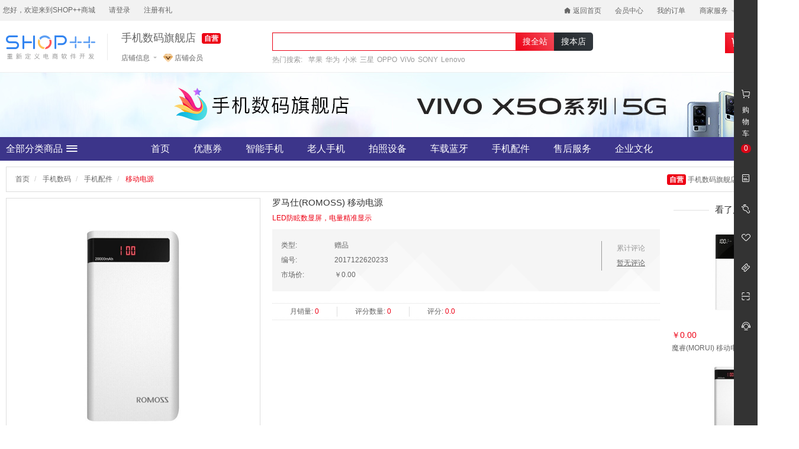

--- FILE ---
content_type: text/html;charset=UTF-8
request_url: https://demo.b2b2c.shopxx.net/product/detail/34
body_size: 13994
content:
<!DOCTYPE html>
<html>
<head>
    <meta charset="utf-8">
    <meta http-equiv="X-UA-Compatible" content="IE=edge">
    <meta name="viewport" content="width=device-width, initial-scale=1, maximum-scale=1, user-scalable=no">
    <meta name="format-detection" content="telephone=no">
    <meta name="author" content="SHOP++ Team">
    <meta name="copyright" content="SHOP++">
            <meta name="keywords" content="罗马仕(ROMOSS) 移动电源">
            <meta name="description" content="罗马仕(ROMOSS) 移动电源">
        <title>罗马仕(ROMOSS) 移动电源</title>
    <link href="/favicon.ico" rel="icon">
    <link href="/resources/common/css/bootstrap.css" rel="stylesheet">
    <link href="/resources/common/css/iconfont.css" rel="stylesheet">
    <link href="/resources/common/css/font-awesome.css" rel="stylesheet">
    <link href="/resources/common/css/bootstrap-spinner.css" rel="stylesheet">
    <link href="/resources/common/css/jquery.jqzoom.css" rel="stylesheet">
    <link href="/resources/common/css/swiper.css" rel="stylesheet">
    <link href="/resources/common/css/viewer.css" rel="stylesheet">
    <link href="/resources/common/css/share.css" rel="stylesheet">
    <link href="/resources/common/css/base.css" rel="stylesheet">
    <link href="/resources/shop/css/variables.css" rel="stylesheet">
    <link href="/resources/shop/css/base.css" rel="stylesheet">
    <link href="/resources/shop/css/store.css" rel="stylesheet">
    <link href="/resources/shop/css/product.css" rel="stylesheet">
    <!--[if lt IE 9]>
        <script src="/resources/common/js/html5shiv.js"></script>
        <script src="/resources/common/js/respond.js"></script>
    <![endif]-->
    <script src="/resources/common/js/jquery.js"></script>
    <script src="/resources/common/js/jquery.migrate.js"></script>
    <script src="/resources/common/js/bootstrap.js"></script>
    <script src="/resources/common/js/bootstrap-growl.js"></script>
    <script src="/resources/common/js/bootbox.js"></script>
    <script src="/resources/common/js/viewer.js"></script>
    <script src="/resources/common/js/jquery.countdown.js"></script>
    <script src="/resources/common/js/jquery.lazyload.js"></script>
    <script src="/resources/common/js/jquery.fly.js"></script>
    <script src="/resources/common/js/jquery.qrcode.js"></script>
    <script src="/resources/common/js/jquery.jqzoom.js"></script>
    <script src="/resources/common/js/jquery.spinner.js"></script>
    <script src="/resources/common/js/jquery.validate.js"></script>
    <script src="/resources/common/js/jquery.validate.additional.js"></script>
    <script src="/resources/common/js/jquery.cookie.js"></script>
    <script src="/resources/common/js/jquery.base64.js"></script>
    <script src="/resources/common/js/jquery-viewer.js"></script>
    <script src="/resources/common/js/lodash.js"></script>
    <script src="/resources/common/js/URI.js"></script>
    <script src="/resources/common/js/velocity.js"></script>
    <script src="/resources/common/js/velocity.ui.js"></script>
    <script src="/resources/common/js/social-share.js"></script>
    <script src="/resources/common/js/swiper.js"></script>
    <script src="/resources/common/js/css-vars-ponyfill.js"></script>
    <script src="/resources/common/js/beautify-css.js"></script>
    <script src="/resources/common/js/base.js"></script>
    <script src="/resources/shop/js/base.js"></script>
    <script id="detailCouponTemplate" type="text/template">
        <%_.each(coupons, function(coupon, i) {%>
            <a class="coupon label label-theme" href="javascript:;"><%-coupon.name%></a>
        <%});%>
    </script>
    <script id="scanQrcodeGroupTemplate" type="text/template">
        <div id="qrcode" class="qrcode"></div>
        <p class="text-sm text-center">手机扫码立即拼购</p>
    </script>
    <script id="priceTemplate" type="text/template">
        <%if (sku.exchangePoint > 0) {%>
            <span class="text-xl"><%-sku.exchangePoint%> 积分 </span>
            <span class="text-xl text-gray-darker">+</span>
        <%}%>
        <span class="text-xl text-theme">
            <%if (sku.promotionPrice >= 0) {%>
                <%-$.currency(storeMemberPrice == null || storeMemberPrice >= sku.promotionPrice ? sku.promotionPrice : storeMemberPrice, true)%>
            <%} else if (storeMemberPrice != null) {%>
                <%-$.currency(storeMemberPrice, true)%>
            <%} else {%>
                <%-$.currency(sku.price, true)%>
            <%}%>
        </span>
    </script>
            <script>
                $().ready(function() {

                    var $document = $(document);
                    var $productNotifyForm = $("#productNotifyForm");
                    var $productNotifyModal = $("#productNotifyModal");
                    var $productNotifyEmail = $("#productNotifyForm input[name='email']");
                    var $zoom = $("#zoom");
                    var $thumbnailProductImageItem = $("#thumbnails .thumbnail-swiper .swiper-slide a");
                    var $groupBuyingBanner = $("#groupBuyingBanner");
                    var $flashSaleBanner = $("#flashSaleBanner");
                    var $preSellBanner = $("#preSellBanner");
                    var $couponTitle = $("#couponTitle");
                    var $couponList = $("#couponList");
                    var $groupSize = $("#groupSize");
                    var $progress = $("#progress");
                    var $participantProgressBar = $("#participantProgressBar");
                    var $price = $("#price");
                    var $deposit = $("#deposit");
                    var $priceTitle = $("#priceTitle");
                    var $marketPrice = $("#marketPrice");
                    var $marketPriceTitle = $("#marketPriceTitle");
                    var $exchangePoint = $("#exchangePoint");
                    var $participants = $("#participants");
                    var $specificationItem = $("#specification dd");
                    var $specificationValue = $("#specification dd a");
                    var $coupon = $("a.coupon");
                    var $quantity = $("#quantity");
                    var $buy = $("#buy");
                    var $group = $("#group");
                    var $flashSale = $("#flashSale");
                    var $preSell = $("#preSell");
                    var $addCart = $("button.add-cart");
                    var $exchange = $("#exchange");
                    var $addProductNotify = $("#addProductNotify");
                    var $actionTips = $("#actionTips");
                    var $topbar = $("#topbar");
                    var $addProductFavorite = $("#addProductFavorite");
                    var $reviewImages = $(".review-images");
                    var detailCouponTemplate = _.template($("#detailCouponTemplate").html());
                    var priceTemplate = _.template($("#priceTemplate").html());
                    var skuId = "66";
                    var skuData = {};
                    var historyProductIdsLocalStorageKey = "historyProductIds";
                    var percentage;
                    var storeMemberPrice = null;

                        skuData[""] = {
                            id: 66,
                            price: 0,
                            marketPrice: 0,
                            exchangePoint: 0,
                            isOutOfStock: false
                        };

                    // 锁定规格值
                    lockSpecificationValue();

                    // 浏览记录
                    var historyProductIdsLocalStorage = localStorage.getItem(historyProductIdsLocalStorageKey);
                    var historyProductIds = historyProductIdsLocalStorage != null ? JSON.parse(historyProductIdsLocalStorage) : [];

                    historyProductIds = $.grep(historyProductIds, function(historyProductId, i) {
                        return historyProductId != 34;
                    });
                    historyProductIds.unshift(34);
                    historyProductIds = historyProductIds.slice(0, 10);
                    localStorage.setItem(historyProductIdsLocalStorageKey, JSON.stringify(historyProductIds));

                    // 到货通知
                    $productNotifyModal.on("show.bs.modal", function(event) {
                        if ($.trim($productNotifyEmail.val()) === "") {
                            $.ajax({
                                url: "/product_notify/email",
                                type: "GET",
                                dataType: "json",
                                cache: false,
                                success: function(data) {
                                    $productNotifyEmail.val(data.email);
                                }
                            });
                        }
                    });

                    // 商品图片放大镜
                    $zoom.jqzoom({
                        zoomWidth: 428,
                        zoomHeight: 428,
                        title: false,
                        preloadText: null,
                        preloadImages: false
                    });

                    // 商品缩略图轮播
                    new Swiper('#thumbnailSwiper', {
                        slidesPerView: 5,
                        navigation: {
                            nextEl: ".swiper-button-next",
                            prevEl: ".swiper-button-prev"
                        }
                    });

                    // 商品缩略图悬停
                    $thumbnailProductImageItem.hover(function() {
                        $(this).click();
                    });


                    // 加载优惠券
                    $.get("/coupon/list", {
                        productIds: "34",
                        productCategoryId: "59",
                        storeId: "1",
                        receivable: true
                    }).done(function(data) {
                        if (!_.isEmpty(data)) {
                            $couponTitle.show();
                            $couponList.show().html(detailCouponTemplate({
                                coupons: data
                            }));
                        }
                    });

                    // 优惠券处理
                    $couponList.on("click", "a.coupon", function () {
                        $("#couponCollapse").trigger("click");
                    });

                    // 收藏商品
                    $addProductFavorite.on('success.shopxx.addProductFavorite', function(event, data) {
                        updateProductFavorite(data.operation === 'add');
                    });

                    // 商品收藏显示更新
                    function updateProductFavorite(isFavorite) {
                        $addProductFavorite.find('span').text(isFavorite ? "取消" : "收藏");
                        var icon = $addProductFavorite.find('i');
                        icon.removeClass();
                        icon.addClass(isFavorite ? 'iconfont icon-likefill text-theme' : 'iconfont icon-like text-theme');
                    }

                    // 初始化商品收藏
                    function initProductFavorite() {
                        $.ajax({
                            url: "/product/is_favorite",
                            type: "GET",
                            data: {
                                productId: "34"
                            },
                            success: updateProductFavorite
                        })
                    }

                    initProductFavorite();

                    // 店铺会员价
                    function getStoreMemberPrice(skuId) {
                        $.ajax({
                            url: "/product/store_member_price",
                            type: "GET",
                            async: false,
                            data: {
                                skuId: skuId
                            },
                            dataType: "json",
                            cache: false,
                            success: function (data) {
                                storeMemberPrice = data;
                            }
                        });
                    }

                    // 规格值选择
                    $specificationValue.click(function() {
                        var $element = $(this);

                        if ($element.hasClass("disabled")) {
                            return false;
                        }
                        if ($element.hasClass("checked")) {
                            $element.removeClass("checked")
                        } else {
                            $element.addClass("checked").siblings().removeClass("checked");
                        }
                        lockSpecificationValue();
                        return false;
                    });

                    // 锁定规格值
                    function lockSpecificationValue() {
                        var activeSpecificationValueIds = $specificationItem.map(function() {
                            var $active = $(this).find("a.checked");

                            return $active.length > 0 ? $active.data("specification-item-entry-id") : [null];
                        }).get();

                        $specificationItem.each(function(i) {
                            $(this).find("a").each(function(j) {
                                var $element = $(this);
                                var specificationValueIds = activeSpecificationValueIds.slice(0);

                                specificationValueIds[i] = $element.data("specification-item-entry-id");
                                if (isValid(specificationValueIds)) {
                                    $element.removeClass("disabled");
                                } else {
                                    $element.addClass("disabled");
                                }
                            });
                        });

                        var sku = skuData[activeSpecificationValueIds.join(",")];

                        if (sku != null) {
                            skuId = sku.id;
                            getStoreMemberPrice(skuId);
                            $price.html(priceTemplate({
                                sku: sku,
                                storeMemberPrice: storeMemberPrice
                            }));

                            if (sku.promotionPrice != null || storeMemberPrice != null) {
                                var originalPrice = $.currency(sku.price, true);

                                if (storeMemberPrice != null) {
                                    $priceTitle.text("会员价");
                                }
                                if (sku.deposit != null) {
                                    $deposit.text($.currency(sku.deposit, true));
                                }
                                if (sku.exchangePoint > 0) {
                                    originalPrice = sku.exchangePoint + " 积分 +" + originalPrice;
                                }
                                $marketPriceTitle.text("原价");
                                $marketPrice.text(originalPrice);
                            } else {
                                $priceTitle.text("销售价");
                                $marketPriceTitle.text("市场价");
                                $marketPrice.text($.currency(sku.marketPrice, true));
                            }
                            $exchangePoint.text(sku.exchangePoint);
                            if (sku.isOutOfStock) {
                                $buy.add($group).add($flashSale).add($preSell).add($addCart).add($exchange).prop("disabled", true);
                                $addProductNotify.show();
                                outOfStock();
                                $actionTips.text("该商品库存不足").fadeIn();
                            } else {
                                $buy.add($group).add($flashSale).add($preSell).add($addCart).add($exchange).prop("disabled", false);
                                $addProductNotify.hide();
                                inStock();
                                $actionTips.empty().fadeOut();
                            }
                        } else {
                            skuId = null;
                            $buy.add($group).add($flashSale).add($preSell).add($addCart).add($exchange).prop("disabled", true);
                            $addProductNotify.hide();
                            $actionTips.text("请选择商品规格").fadeIn();
                        }
                    }

                    // 缺货
                    function outOfStock() {
                        $quantity.attr("readonly", "readonly");
                        $quantity.closest("div.spinner").find("span.input-group-addon").each(function() {
                            var $element = $(this);

                            $element.removeAttr("data-spin");
                        });
                    }

                    // 有货
                    function inStock() {
                        $quantity.removeAttr("readonly");
                        $quantity.closest("div.spinner").find("span.input-group-addon").each(function(i) {
                            var $element = $(this);

                            if (i == 0) {
                                $element.attr("data-spin", "down");
                            } else {
                                $element.attr("data-spin", "up");
                            }
                        });
                    }

                    // 判断规格值ID是否有效
                    function isValid(specificationValueIds) {
                        for (var key in skuData) {
                            var ids = key.split(",");
                            if (match(specificationValueIds, ids)) {
                                return true;
                            }
                        }
                        return false;
                    }

                    // 判断数组是否配比
                    function match(array1, array2) {
                        if (array1.length != array2.length) {
                            return false;
                        }
                        for (var i = 0; i < array1.length; i ++) {
                            if (array1[i] != null && array2[i] != null && array1[i] != array2[i]) {
                                return false;
                            }
                        }
                        return true;
                    }

                    // 立即购买
                    $buy.checkout({
                        skuId: function() {
                            return skuId;
                        },
                        quantity: function() {
                            return $quantity.val();
                        }
                    });


                    // 加入购物车
                    $addCart.addCart({
                        skuId: function() {
                            return skuId;
                        },
                        quantity: function() {
                            return $quantity.val();
                        },
                        cartTarget: "#mainSidebarCart",
                        productImageTarget: ".medium-product-image img"
                    });

                    // 积分兑换
                    $exchange.checkout({
                        skuId: function() {
                            return skuId;
                        },
                        quantity: function() {
                            return $quantity.val();
                        }
                    });

                    // 是否允许兑换
                    $document.on("before.shopxx.checkout", function (event) {
                        $.ajax({
                            url: "/product/is_exchange_allowed",
                            type: "GET",
                            async: false,
                            data: {
                                productId: 34,
                                quantity: $quantity.val()
                            },
                            dataType: "json",
                            cache: false,
                            success: function (data) {
                                if (!data) {
                                    $.bootstrapGrowl("该商品每日兑换数量上限为：0件", {
                                        type: "warning"
                                    });
                                    event.preventDefault();
                                }
                            }
                        });
                    });

                    // 商品轮播
                    new Swiper("#productSwiper", {
                        slidesPerView: 2,
                        direction: "vertical",
                        navigation: {
                            nextEl: ".swiper-button-next.product",
                            prevEl: ".swiper-button-prev.product"
                        }
                    });

                    // 顶部栏
                    $topbar.affix({
                        offset: {
                            top: function() {
                                return $topbar.parent().offset().top;
                            }
                        }
                    });

                    // 图片放大
                    $reviewImages.viewer({
                        url: "data-original"
                    });

                    // 到货通知表单验证
                    $productNotifyForm.validate({
                        rules: {
                            email: {
                                required: true,
                                email: true
                            }
                        },
                        submitHandler: function() {
                            $.ajax({
                                url: $productNotifyForm.attr("action"),
                                type: $productNotifyForm.attr("method"),
                                data: {
                                    skuId: skuId,
                                    email: $productNotifyEmail.val()
                                },
                                dataType: "json",
                                cache: false,
                                success: function(data) {
                                    $.bootstrapGrowl(data.message);
                                    $productNotifyModal.modal("hide");
                                }
                            });
                        }
                    });


                    // 点击数
                    $.get("/product/hits/34");

                });
            </script>
</head>
<body class="shop product-detail" data-spy="scroll" data-target="#topbar">
<script id="storeMemberInfoTemplate" type="text/template">
    <ul class="list-inline">
        <li>
            <span>您好，欢迎来到SHOP++商城</span>
        </li>
        <%if (currentUser != null && currentUser.type === "member") {%>
            <li>
                <a href="/member/index" target="_blank"><%-currentUser.username%></a>
            </li>
            <li>
                <a class="logout" href="/member/logout">退出</a>
            </li>
        <%} else {%>
            <li>
                <a href="/member/login" target="_blank">请登录</a>
            </li>
                <li>
                    <a href="/member/register" target="_blank">注册有礼</a>
                </li>
        <%}%>
    </ul>
</script>
<script id="storeCartDetailTemplate" type="text/template">
    <%if (!_.isEmpty(cart.cartItems)) {%>
        <div class="cart-detail-body">
            <ul>
                <%_.each(cart.cartItems, function(cartItem, i) {%>
                    <li<%if (cartItem.isTransfer) {%> class="is-transfer"<%}%>>
                        <div class="media">
                            <div class="media-left">
                                <a href="<%-cartItem.skuPath%>" target="_blank">
                                    <img src="<%-cartItem.skuThumbnail%>" alt="<%-cartItem.skuName%>">
                                </a>
                            </div>
                            <div class="media-body media-middle">
                                <p class="title text-overflow text-theme" title="<%-cartItem.skuName%>">
                                    <%if (cartItem.isTransfer) {%>
                                        <span class="label label-theme">换购</span>
                                    <%}%>
                                    <%-cartItem.skuName%>
                                </p>
                                <p class="text-theme">
                                    <%-$.currency(cartItem.price, true, false)%>
                                    <%if (cartItem.exchangePoint > 0) {%>
                                        <span class="text-gray-darker">+</span>
                                        <%-cartItem.exchangePoint%>积分
                                    <%}%>
                                    <span class="text-gray-darker">&times;</span>
                                    <%-cartItem.quantity%>
                                </p>
                            </div>
                        </div>
                    </li>
                <%});%>
            </ul>
        </div>
        <div class="cart-detail-footer">
            共计:
            <strong class="text-theme">
                <%-$.currency(cart.effectivePrice, true, true)%>
                <%if (cart.exchangePoint > 0) {%>
                    +<%-cart.exchangePoint%>积分
                <%}%>
            </strong>
            <a class="pull-right linear-gradient-bg-theme" href="/cart/list" target="_blank">商品结算</a>
        </div>
    <%} else {%>
        <p>您的购物车是空的，请去挑选您的商品！</p>
    <%}%>
</script>
        <script>
            $().ready(function() {

                var $document = $(document);
                var $storeMemberInfo = $("#storeMemberInfo");
                var $storeInfo = $("#storeInfo");
                var $joinStoreMember = $(".join-store-member");
                var $storeInfoDetail = $("#storeInfoDetail");
                var $addStoreFavorite = $("#addStoreFavorite");
                var $productSearchForm = $("#productSearch form");
                var $storeId = $("#storeId");
                var $productSearchKeyword = $("#productSearch input[name='keyword']");
                var $globalSearch = $("#globalSearch");
                var $scopeSearch = $("#scopeSearch");
                var $storeCart = $("#storeCart");
                var $cartQuantity = $("#storeCart em");
                var $storeCartDetail = $("#storeCart div.cart-detail");
                var currentCartQuantity = $.getCurrentCartQuantity();
                var storeMemberInfoTemplate = _.template($("#storeMemberInfoTemplate").html());
                var storeCartDetailTemplate = _.template($("#storeCartDetailTemplate").html());

                // 会员信息
                $storeMemberInfo.html(storeMemberInfoTemplate({
                    currentUser: $.getCurrentUser()
                }));

                // 用户注销
                $storeMemberInfo.on("click", "a.logout", function() {
                    $document.trigger("loggedOut.shopxx.user", $.getCurrentUser());
                });

                // 店铺信息
                $storeInfo.on("mouseenter", function() {
                    $storeInfoDetail.show();
                });

                $storeInfo.on("mouseleave", function() {
                    $storeInfoDetail.hide();
                });

                // 商品搜索
                $productSearchForm.submit(function() {
                    if ($.trim($productSearchKeyword.val()) === "") {
                        return false;
                    }
                });

                // 搜全站
                $globalSearch.click(function() {
                    $storeId.val("");
                });

                // 搜本店
                $scopeSearch.click(function() {
                    $storeId.val(1);
                });

                // 购物车
                $storeCart.hover(function() {
                    var loading = true;

                    setTimeout(function() {
                        if (loading) {
                            $storeCartDetail.html('<div class="cart-loader"><span></span><span></span><span></span><span></span><span></span></div>');
                        }
                    }, 500);
                    $.getCurrentCart().done(function(data) {
                        loading = false;
                        $storeCartDetail.html(storeCartDetailTemplate({
                            cart: data
                        }));
                        $cartQuantity.text(data.quantity);
                    });
                });

                // 购物车数量
                if (currentCartQuantity != null) {
                    $cartQuantity.text(currentCartQuantity < 100 ? currentCartQuantity : "99+");
                }

                $document.on("complete.shopxx.setCurrentCartQuantity", function(event, quantity) {
                    $cartQuantity.text(quantity < 100 ? quantity : "99+");
                });

                // 收藏店铺
                $addStoreFavorite.on("success.shopxx.addStoreFavorite", function(event, data) {
                    updateStoreFavorite(data.operation === "add");
                });

                // 店铺收藏显示更新
                function updateStoreFavorite(isFavorite) {
                    $addStoreFavorite.find("span").text(isFavorite ? "取消收藏" : "店铺收藏");
                }

                // 初始化店铺收藏
                $.ajax({
                    url: "/store/is_favorite",
                    type: "GET",
                    data: {
                        storeId: "1"
                    },
                    success: updateStoreFavorite
                });

                    // 店铺会员
                    $.ajax({
                        url: "/store/is_store_member",
                        type: "GET",
                        data: {
                            storeId: "1"
                        },
                        success: function (data) {
                            if (typeof data === 'boolean' && !data) {
                                $joinStoreMember.removeClass("hidden-element");
                            }
                        }
                    });

                    // 加入店铺会员
                    $joinStoreMember.on('click', function() {
                        $.get("/member/store_member_rank/receive", {
                            storeId: 1
                        }).done(function () {
                            $joinStoreMember.addClass("hidden-element");
                            $.bootstrapGrowl("欢迎您，即刻开始享受本店专属会员价", {
                                type: "success"
                            });
                        });
                    });

            });
        </script>
<header class="store-header">
    <div class="top-nav">
        <div class="container">
            <div class="row">
                <div class="col-xs-12">
                    <div id="storeMemberInfo" class="pull-left"></div>
                    <ul class="list-inline pull-right">
                        <li>
                            <a href="/">
                                <i class="iconfont icon-homefill"></i>
                                返回首页
                            </a>
                        </li>
                                    <li>
                                        <a href="/member/index">会员中心</a>
                                    </li>
                                    <li>
                                        <a href="/member/order/list">我的订单</a>
                                    </li>
                        <li class="top-nav-dropdown">
                            <a href="javascript:;">
                                商家服务
                                <span class="caret"></span>
                            </a>
                            <ul class="business">
                                <li>
                                    <a href="/business/index" target="_blank">商家中心</a>
                                </li>
                                    <li>
                                        <a href="/business/register" target="_blank">商家入驻</a>
                                    </li>
                            </ul>
                        </li>
                        <li class="top-nav-dropdown">
                            <a href="javascript:;">
                                手机商城
                                <span class="caret"></span>
                            </a>
                            <ul class="qrcode">
                                <li>
                                    <img class="img-responsive center-block" src="/resources/shop/images/main-header-qrcode.jpg" alt="微信公众号">
                                    <p>微信公众号</p>
                                </li>
                                <li>
                                    <img class="img-responsive center-block" src="/resources/shop/images/main-header-wechat-mini-program.jpg" alt="微信小程序">
                                    <p>微信小程序</p>
                                </li>
                                <li>
                                    <img class="img-responsive center-block" src="/resources/shop/images/main-header-qrcode.jpg" alt="下载APP">
                                    <p>下载APP</p>
                                </li>
                            </ul>
                        </li>
                    </ul>
                </div>
            </div>
        </div>
    </div>
    <div class="container">
        <div class="row">
            <div class="col-xs-4">
                <a class="logo" href="/">
                    <img class="img-responsive" src="https://image.demo.b2b2c.shopxx.net/9.0/logo.png" alt="SHOP++商城">
                </a>
                <div class="store-summary">
                    <h4 title="手机数码旗舰店">
                        <a href="/store/1" title="手机数码旗舰店" target="_blank">手机数码旗舰店</a>
                            <span class="label label-theme">自营</span>
                    </h4>
                    <div id="storeInfo" class="store-info">
                        店铺信息
                        <i class="iconfont icon-biaotou-daoxu"></i>
                        <div id="storeInfoDetail" class="store-info-detail">
                            <div class="media">
                                <div class="media-left media-middle">
                                    <img class="media-object img-thumbnail" src="https://image.demo.b2b2c.shopxx.net/9.0/e5adcae6-0895-425e-8607-ecf15a97f0e2.png" alt="手机数码旗舰店">
                                </div>
                                <div class="media-body media-middle">
                                    <ul>
                                            <li class="text-overflow" title="联系客服: 400-1111111">
                                                <span>联系客服:</span>
                                                400-1111111
                                            </li>
                                            <li class="text-overflow" title="湖南长沙经济技术开发区">
                                                <span>店铺地址:</span>
                                                湖南长沙经济技术开发区
                                            </li>
                                        <li class="text-overflow" title="开店时间: 2022-12-19 09:38:25">
                                            <span>开店时间:</span>
                                            2022-12-19 09:38:25
                                        </li>
                                    </ul>
                                    <div class="store-action">
                                        <a href="/store/1" target="_blank">店铺首页</a>
                                        <a id="addStoreFavorite" href="javascript:;" data-action="addStoreFavorite" data-store-id="1">
                                            <span>店铺收藏</span>
                                        </a>
                                    </div>
                                </div>
                            </div>
                        </div>
                    </div>
                        <a class="join-store-member hidden-element" href="javascript:;">
                            <img src="/resources/shop/images/store-vip.png" alt="店铺会员">
                            店铺会员
                        </a>
                </div>
            </div>
            <div class="col-xs-5">
                <div id="productSearch" class="product-search">
                    <form action="/product/search" method="get">
                        <div class="input-group">
                            <input id="storeId" name="storeId" type="hidden">
                            <input name="keyword" class="form-control iconfont border-theme" type="text" value="" maxlength="100" autocomplete="off" x-webkit-speech="x-webkit-speech" x-webkit-grammar="builtin:search">
                            <div class="input-group-btn">
                                <button id="globalSearch" class="global-search btn btn-default btn-theme text-base" type="submit">搜全站</button>
                                <button id="scopeSearch" class="scope-search btn btn-default text-base" type="submit">搜本店</button>
                            </div>
                        </div>
                    </form>
                        <dl>
                            <dt>热门搜索:</dt>
                                <dd>
                                    <a href="/product/search?storeId=1&keyword=%E8%8B%B9%E6%9E%9C" target="_blank">苹果</a>
                                </dd>
                                <dd>
                                    <a href="/product/search?storeId=1&keyword=%E5%8D%8E%E4%B8%BA" target="_blank">华为</a>
                                </dd>
                                <dd>
                                    <a href="/product/search?storeId=1&keyword=%E5%B0%8F%E7%B1%B3" target="_blank">小米</a>
                                </dd>
                                <dd>
                                    <a href="/product/search?storeId=1&keyword=%E4%B8%89%E6%98%9F" target="_blank">三星</a>
                                </dd>
                                <dd>
                                    <a href="/product/search?storeId=1&keyword=OPPO" target="_blank">OPPO</a>
                                </dd>
                                <dd>
                                    <a href="/product/search?storeId=1&keyword=ViVo" target="_blank">ViVo</a>
                                </dd>
                                <dd>
                                    <a href="/product/search?storeId=1&keyword=SONY" target="_blank">SONY</a>
                                </dd>
                                <dd>
                                    <a href="/product/search?storeId=1&keyword=Lenovo" target="_blank">Lenovo</a>
                                </dd>
                        </dl>
                </div>
            </div>
            <div class="col-xs-3">
                <div id="storeCart" class="cart">
                    <i class="iconfont icon-cart linear-gradient-bg-theme"></i>
                    <a href="/cart/list" target="_blank">购物车</a>
                    <em class="linear-gradient-bg-theme"></em>
                    <div class="cart-detail"></div>
                </div>
            </div>
        </div>
    </div>
                            <div class="jumbotron-ad">
                    <div class="jumbotron-ad-background-image" style="background-image: url('https://image.demo.b2b2c.shopxx.net/9.0/486ff6ee-251b-4199-bf77-f92f8d0ef608.jpg')"></div>
                    <div class="jumbotron-ad-content" style="width: 1920px; height: 110px;">
                        <img src="https://image.demo.b2b2c.shopxx.net/9.0/486ff6ee-251b-4199-bf77-f92f8d0ef608.jpg" alt="顶部广告" width="1920" height="110">
                    </div>
                </div>

    <div class="store-navigations">
        <div class="container">
            <div class="row">
                <div class="col-xs-2">
                    <a class="product-category text-lg" href="/product/list?storeId=1" target="_blank">
                        全部分类商品
                        <i class="iconfont icon-list1"></i>
                    </a>
                </div>
                    <div class="col-xs-10">
                        <div class="store-nav">
                            <ul>
                                    <li>
                                        <a class="text-lg" href="/store/1">首页</a>
                                    </li>
                                    <li>
                                        <a class="text-lg" href="/theme/coupon?storeId=1">优惠券</a>
                                    </li>
                                    <li>
                                        <a class="text-lg" href="/product/list?storeProductCategoryId=3">智能手机</a>
                                    </li>
                                    <li>
                                        <a class="text-lg" href="/product/list?storeProductCategoryId=4">老人手机</a>
                                    </li>
                                    <li>
                                        <a class="text-lg" href="/product/list?storeProductCategoryId=9" target="_blank">拍照设备</a>
                                    </li>
                                    <li>
                                        <a class="text-lg" href="/product/list?storeProductCategoryId=10">车载蓝牙</a>
                                    </li>
                                    <li>
                                        <a class="text-lg" href="/product/list?storeProductCategoryId=2">手机配件</a>
                                    </li>
                                    <li>
                                        <a class="text-lg" href="/store/1">售后服务</a>
                                    </li>
                                    <li>
                                        <a class="text-lg" href="/store/1">企业文化</a>
                                    </li>
                            </ul>
                        </div>
                    </div>
            </div>
        </div>
    </div>
</header>
<script src="/resources/common/js/moment.js"></script>
<script id="historyProductTemplate" type="text/template">
    <h4 class="text-base">
        浏览记录
        <%if (!_.isEmpty(data)) {%>
            <a class="clear pull-right" href="javascript:;">清空</a>
        <%}%>
    </h4>
    <%if (!_.isEmpty(data)) {%>
        <ul>
            <%_.each(data, function(product, i) {%>
                <li>
                    <a href="<%-product.path%>" target="_blank">
                        <img class="img-responsive center-block" src="<%-product.thumbnail != null ? product.thumbnail : "https://image.demo.b2b2c.shopxx.net/9.0/default_thumbnail_product_image.png"%>" alt="<%-product.name%>">
                        <h5 class="text-overflow" title="<%-product.name%>"><%-product.name%></h5>
                    </a>
                </li>
            <%});%>
        </ul>
    <%} else {%>
        <p>暂无信息</p>
    <%}%>
</script>
<script id="couponTemplate" type="text/template">
    <%if (!_.isEmpty(coupons)) {%>
        <%if (type === "UNRECEIVED") {%>
            <h6 class="title text-base">
                可领取的券
                <a class="text-base" href="/theme/coupon" target="_blank">
                    <i class="iconfont icon-right"></i>
                </a>
            </h6>
        <%} else {%>
            <h6 class="title text-base">已领取的券</h6>
        <%}%>
        <%_.each(coupons, function(coupon, i) {%>
            <div class="media">
                <div class="media-left media-middle">
                    <div class="product-image">
                        <%if (coupon.displayImage) {%>
                            <img class="img-responsive text-black" src="<%-coupon.displayImage%>" alt="<%-coupon.name%>">
                        <%} else {%>
                            <img class="img-responsive text-black" src="https://image.demo.b2b2c.shopxx.net/9.0/default_coupon_icon.png" alt="<%-coupon.name%>">
                        <%}%>
                    </div>
                </div>
                <div class="media-body media-middle">
                    <%if (coupon.store) {%>
                        <a class="text-overflow store-limit text-left text-base" href="<%-coupon.store.path%>" target="_blank"><%-coupon.store.name%></a>
                    <%} else {%>
                        <p class="text-overflow store-limit text-left text-base">全店铺可用</p>
                    <%}%>
                    <p class="text-overflow text-left">
                        限品类:
                        <%if (!coupon.productRestriction) {%>
                            <span title="全品类可用">全品类可用</span>
                        <%} else if (coupon.productRestriction === "PRODUCT_AVAILABLE") {%>
                            <span title="指定商品可用">指定商品可用</span>
                        <%} else if (coupon.productRestriction === "PRODUCT_CATEGORY_AVAILABLE") {%>
                            <%
                                var message = $.format("仅可购买【{0}】分类商品", (coupon.productCategories || []).map(function(item) { return item.name; }).join("、"));
                            %>
                            <span title="<%-message%>"><%-message%></span>
                        <%}%>
                    </p>
                    <%if (coupon.isUsed) {%>
                        <p title="<%-coupon.usedDate%>">使用日期: <%-moment(coupon.usedDate).format("YYYY.MM.DD")%></p>
                    <%} else {%>
                        <%if (!coupon.beginDate && !coupon.endDate) {%>
                            <p class="text-gray-dark">无使用期限限制</p>
                        <%} else if (coupon.beginDate && coupon.endDate && moment(coupon.beginDate) > moment("2026-01-15 03:51:20")) {%>
                            <p class="text-gray-darker"><%=$.format("{0}后可使用", moment(coupon.beginDate).format("MM/DD HH:mm:ss"))%></p>
                        <%} else if (coupon.beginDate && coupon.endDate && moment(coupon.beginDate) < moment("2026-01-15 03:51:20") && moment(coupon.endDate) > moment("2026-01-15 03:51:20")) {%>
                            <p class="text-gray-darker"><%=$.format("{0}过期", moment(coupon.endDate).format("MM/DD HH:mm:ss"))%></p>
                        <%} else if (coupon.beginDate && coupon.endDate && moment(coupon.beginDate) < moment("2026-01-15 03:51:20") && moment(coupon.beginDate) < moment("2026-01-15 03:51:20")) {%>
                            <p class="text-gray-darker"><%=$.format("{0}过期", moment(coupon.endDate).format("MM/DD HH:mm:ss"))%></p>
                        <%} else if (coupon.beginDate) {%>
                            <p class="text-gray-darker"><%=$.format("{0}后可使用", moment(coupon.beginDate).format("MM/DD HH:mm:ss"))%></p>
                        <%} else if (coupon.endDate) {%>
                            <p class="text-gray-darker"><%=$.format("{0}过期", moment(coupon.endDate).format("MM/DD HH:mm:ss"))%></p>
                        <%}%>
                    <%}%>
                </div>
                <div class="media-right media-middle">
                    <strong class="text-lg text-overflow"><%-coupon.name%></strong>
                    <p class="text-overflow"><%-coupon.description%></p>
                    <%if (type === "UNRECEIVED") {%>
                        <a class="receive" href="javascript:;" data-coupon-id="<%-coupon.id%>" data-product-list-path="/product/list?couponId=<%-coupon.id%>">立即领取</a>
                    <%} else {%>
                        <a href="/product/list?couponId=" target="_blank">立即使用</a>
                    <%}%>
                </div>
            </div>
        <%});%>
    <%}%>
</script>
        <script>
            $().ready(function() {

                var $window = $(window);
                var $document = $(document);
                var $body = $("body");
                var $mainSidebar = $("#mainSidebar");
                var $mainSidebarCartQuantity = $("#mainSidebarCart em");
                var $mainSidebarTooltipToggle = $("#mainSidebar [data-toggle='tooltip']");
                var $mainSidebarBackdrop = $("#mainSidebarBackdrop");
                var $historyProductCollapse = $("#historyProductCollapse");
                var $couponCollapse = $("#couponCollapse");
                var $mainSidebarQrcodeContent = $("#mainSidebarQrcode div.content");
                var $mainSidebarBackTop = $("#mainSidebarBackTop");
                var $mainSidebarHistoryProduct = $("#mainSidebarHistoryProduct");
                var $mainSidebarCoupon = $("#mainSidebarCoupon");
                var $receive = $("#receive");
                var $received = $("#received");
                var mainSidebarBackTopHidden = true;
                var historyProductTemplate = _.template($("#historyProductTemplate").html());
                var couponTemplate = _.template($("#couponTemplate").html());
                var historyProductIdsLocalStorageKey = "historyProductIds";

                // 购物车数量
                var currentCartQuantity = $.getCurrentCartQuantity();

                if (currentCartQuantity != null) {
                    $mainSidebarCartQuantity.text(currentCartQuantity < 100 ? currentCartQuantity : "99+");
                }

                // 购物车数量
                $document.on("complete.shopxx.setCurrentCartQuantity", function(event, quantity) {
                    $mainSidebarCartQuantity.text(quantity < 100 ? quantity : "99+");
                });

                // 提示
                $mainSidebarTooltipToggle.tooltip();

                // 浏览记录点击处理
                $historyProductCollapse.click(function () {
                    mainSidebarExpanded();
                    $mainSidebarHistoryProduct.show();
                    $mainSidebarCoupon.hide();
                    loadHistoryProduct();
                });

                // 优惠券点击处理
                $couponCollapse.click(function () {
                    mainSidebarExpanded();
                    $mainSidebarHistoryProduct.hide();
                    $mainSidebarCoupon.show();
                    loadCouponReceived();
                });

                // 加载已领取优惠劵
                function loadCouponReceived() {
                    $.get("/coupon/list", {
                        productIds: "34",
                        storeId: "1",
                        productCategoryId: "59",
                        receivable: true
                    }).done(function(data) {
                        $receive.html(couponTemplate({
                            type: "UNRECEIVED",
                            coupons: data
                        }));
                    });

                    // 加载可领取优惠劵
                    $.get("/coupon/list", {
                        productIds: "34",
                        productCategoryId: "59",
                        storeId: "1",
                        receivable: false
                    }).done(function(data) {
                        $received.html(couponTemplate({
                            type: "RECEIVED",
                            coupons: data
                        }));
                    });
                }

                // 领取
                $receive.on("click", "a.receive", function () {
                    $.ajax({
                        url: "/member/coupon_code/receive",
                        type: "POST",
                        data: {
                            couponId: $(this).data("coupon-id")
                        },
                        dataType: "json",
                        success: function(data) {
                            $.bootstrapGrowl(data.message, {
                                type: "success"
                            });
                            loadCouponReceived();
                        }
                    });
                });

                // 侧边栏展开
                function mainSidebarExpanded() {
                    if ($mainSidebar.hasClass("disabled")) {
                        return false;
                    }

                    if (!$mainSidebar.hasClass("expanded") && $mainSidebarBackdrop.is(":hidden")) {
                        $mainSidebar.velocity({right: 0}, {
                            begin: function() {
                                $mainSidebarBackdrop.addClass("disabled").show();
                                $mainSidebar.addClass("disabled expanded");
                            },
                            complete: function() {
                                $mainSidebarBackdrop.removeClass("disabled");
                                $mainSidebar.removeClass("disabled");
                            }
                        }, 500);
                    }
                }

                // 关闭侧边栏
                $mainSidebar.on("click", ".coupon-close", function () {
                    $mainSidebarBackdrop.trigger("click");
                });

                // 侧边栏折叠
                $mainSidebarBackdrop.click(function () {
                    if ($mainSidebarBackdrop.hasClass("disabled")) {
                        return false;
                    }
                    $mainSidebar.velocity({right: -345}, {
                        complete: function() {
                            $mainSidebarBackdrop.hide();
                            $mainSidebar.removeClass("expanded");
                        }
                    }, 500);
                });

                // 加载浏览记录
                function loadHistoryProduct() {
                    var historyProductIdsLocalStorage = localStorage.getItem(historyProductIdsLocalStorageKey);
                    var historyProductIds = historyProductIdsLocalStorage != null ? JSON.parse(historyProductIdsLocalStorage) : [];

                    $.get("/product/history", {
                        productIds: historyProductIds
                    }).done(function(data) {
                        localStorage.setItem(historyProductIdsLocalStorageKey, JSON.stringify($.map(data, function(item) {
                            return item.id
                        })));
                        $mainSidebarHistoryProduct.html(historyProductTemplate({
                            data: data
                        }));
                    });
                }

                // 清空浏览记录
                $mainSidebarHistoryProduct.on("click", ".clear", function() {
                    localStorage.removeItem(historyProductIdsLocalStorageKey);
                    $mainSidebarHistoryProduct.html(historyProductTemplate({
                        data: {}
                    }));
                    return false;
                });

                // 二维码
                $mainSidebarQrcodeContent.qrcode({
                    width: 100,
                    height: 100,
                    text: location.href
                });

                // 返回顶部
                $window.scroll(_.throttle(function() {
                    if ($window.scrollTop() > 500) {
                        if (mainSidebarBackTopHidden) {
                            mainSidebarBackTopHidden = false;
                            $mainSidebarBackTop.velocity("fadeIn");
                        }
                    } else {
                        if (!mainSidebarBackTopHidden) {
                            mainSidebarBackTopHidden = true;
                            $mainSidebarBackTop.velocity("fadeOut");
                        }
                    }
                }, 500));

                // 返回顶部
                $mainSidebarBackTop.click(function() {
                    $body.velocity("stop").velocity("scroll", {
                        duration: 1000
                    });
                });

            });
        </script>
<aside id="mainSidebar" class="main-sidebar">
    <div class="main-sidebar-body">
        <ul>
            <li>
                <a id="mainSidebarCart" class="cart" href="/cart/list" target="_blank">
                    <i class="iconfont icon-cart"></i>
                    <span>购物车</span>
                    <em class="linear-gradient-bg-theme">0</em>
                </a>
            </li>
            <li>
                <a href="/member/order/list" title="我的订单" data-toggle="tooltip" data-placement="left" target="_blank">
                    <i class="iconfont icon-form"></i>
                </a>
            </li>
            <li>
                <button id="historyProductCollapse" type="button" title="浏览记录" data-toggle="tooltip" data-placement="left">
                    <i class="iconfont icon-footprint"></i>
                </button>
            </li>
            <li>
                <a href="/member/product_favorite/list" title="我的收藏" data-toggle="tooltip" data-placement="left" target="_blank">
                    <i class="iconfont icon-like"></i>
                </a>
            </li>
            <li>
                <button id="couponCollapse" type="button" title="优惠券" data-toggle="tooltip" data-placement="left">
                    <i class="iconfont icon-ticket"></i>
                </button>
            </li>
            <li>
                <a id="mainSidebarQrcode" class="qrcode" href="javascript:;">
                    <i class="iconfont icon-scan"></i>
                    <div class="content"></div>
                </a>
            </li>
                    <li>
                        <a href="/instant_message/index" title="平台客服" target="_blank" data-toggle="tooltip" data-placement="left">
                            <i class="iconfont icon-shouhou2"></i>
                        </a>
                    </li>
        </ul>
        <a id="mainSidebarBackTop" class="back-top" href="javascript:;" title="返回顶部">
            <i class="iconfont icon-top"></i>
        </a>
    </div>
    <div class="main-sidebar-right">
        <div id="mainSidebarHistoryProduct" class="history-product"></div>
        <div id="mainSidebarCoupon" class="coupon">
            <div class="coupon-header">
                <h5>
                    <i class="iconfont icon-coupon"></i>
                    优惠券
                </h5>
                <button class="coupon-close">x</button>
            </div>
            <div class="coupon-body">
                <div id="receive" class="coupon-list"></div>
                <div id="received" class="coupon-list"></div>
            </div>
        </div>
    </div>
</aside>
<div id="mainSidebarBackdrop" class="main-sidebar-backdrop"></div>
    <form id="productNotifyForm" class="form-horizontal" action="/product_notify/save" method="post">
        <div id="productNotifyModal" class="product-notify-modal modal fade" tabindex="-1">
            <div class="modal-dialog">
                <div class="modal-content">
                    <div class="modal-header">
                        <button class="close" type="button" data-dismiss="modal">&times;</button>
                        <h5 class="modal-title">到货通知</h5>
                    </div>
                    <div class="modal-body">
                        <div class="form-group">
                            <label class="col-xs-3 control-label item-required">E-mail:</label>
                            <div class="col-xs-8">
                                <input name="email" class="form-control" type="text" maxlength="200">
                            </div>
                        </div>
                    </div>
                    <div class="modal-footer">
                        <button class="btn btn-theme" type="submit">确 定</button>
                        <button class="btn btn-default" type="button" data-dismiss="modal">取 消</button>
                    </div>
                </div>
            </div>
        </div>
    </form>
    <main>
        <div class="container">
            <div class="breadcrumb-wrapper">
                <ol class="breadcrumb">
                    <li>
                        <a href="/">首页</a>
                    </li>
                            <li>
                                <a href="/product/list/1" target="_blank">手机数码</a>
                            </li>
                            <li>
                                <a href="/product/list/8" target="_blank">手机配件</a>
                            </li>
                    <li class="active">
                        <a href="/product/list/59" target="_blank">移动电源</a>
                    </li>
                </ol>
                <div class="header-store">
                    <a href="/store/1" target="_blank" title="手机数码旗舰店">
                            <span class="label label-theme">自营</span>
                        手机数码旗舰店
                    </a>
                        <a class="store-consultation" href="/instant_message/index?storeId=1" target="_blank">
                            <i class="iconfont icon-wang_light"></i>
                            联系客服
                        </a>
                </div>
            </div>
            <div class="row">
                <div class="col-xs-4">
                    <div class="medium-product-image">
                            <a id="zoom" class="clearfix" href="https://image.demo.b2b2c.shopxx.net/9.0/adb725a1-545d-4c61-b33c-4f389f93a5b5_large.jpg" rel="gallery">
                                <img class="img-responsive center-block" src="https://image.demo.b2b2c.shopxx.net/9.0/adb725a1-545d-4c61-b33c-4f389f93a5b5_large.jpg" alt="罗马仕(ROMOSS) 移动电源">
                            </a>
                    </div>
                    <div id="thumbnails" class="thumbnails">
                        <div id="thumbnailSwiper" class="thumbnail-swiper swiper-container">
                            <ul class="swiper-wrapper">
                                        <li class="swiper-slide">
                                            <a class="zoomThumbActive" href="javascript:;" rel="{gallery: 'gallery', smallimage: 'https://image.demo.b2b2c.shopxx.net/9.0/adb725a1-545d-4c61-b33c-4f389f93a5b5_large.jpg', largeimage: 'https://image.demo.b2b2c.shopxx.net/9.0/adb725a1-545d-4c61-b33c-4f389f93a5b5_large.jpg'}">
                                                <img class="img-responsive center-block" src="https://image.demo.b2b2c.shopxx.net/9.0/adb725a1-545d-4c61-b33c-4f389f93a5b5_thumbnail.jpg" alt="罗马仕(ROMOSS) 移动电源">
                                            </a>
                                        </li>
                                        <li class="swiper-slide">
                                            <a href="javascript:;" rel="{gallery: 'gallery', smallimage: 'https://image.demo.b2b2c.shopxx.net/9.0/896637e2-2598-498c-b9ab-25f515c96d9b_large.jpg', largeimage: 'https://image.demo.b2b2c.shopxx.net/9.0/896637e2-2598-498c-b9ab-25f515c96d9b_large.jpg'}">
                                                <img class="img-responsive center-block" src="https://image.demo.b2b2c.shopxx.net/9.0/896637e2-2598-498c-b9ab-25f515c96d9b_thumbnail.jpg" alt="罗马仕(ROMOSS) 移动电源">
                                            </a>
                                        </li>
                                        <li class="swiper-slide">
                                            <a href="javascript:;" rel="{gallery: 'gallery', smallimage: 'https://image.demo.b2b2c.shopxx.net/9.0/5b8616ee-2d51-461c-ae1f-c6ebec3d14b6_large.jpg', largeimage: 'https://image.demo.b2b2c.shopxx.net/9.0/5b8616ee-2d51-461c-ae1f-c6ebec3d14b6_large.jpg'}">
                                                <img class="img-responsive center-block" src="https://image.demo.b2b2c.shopxx.net/9.0/5b8616ee-2d51-461c-ae1f-c6ebec3d14b6_thumbnail.jpg" alt="罗马仕(ROMOSS) 移动电源">
                                            </a>
                                        </li>
                                        <li class="swiper-slide">
                                            <a href="javascript:;" rel="{gallery: 'gallery', smallimage: 'https://image.demo.b2b2c.shopxx.net/9.0/ecaca520-509c-493b-ab64-a237e52f99a4_large.jpg', largeimage: 'https://image.demo.b2b2c.shopxx.net/9.0/ecaca520-509c-493b-ab64-a237e52f99a4_large.jpg'}">
                                                <img class="img-responsive center-block" src="https://image.demo.b2b2c.shopxx.net/9.0/ecaca520-509c-493b-ab64-a237e52f99a4_thumbnail.jpg" alt="罗马仕(ROMOSS) 移动电源">
                                            </a>
                                        </li>
                            </ul>
                        </div>
                        <div class="swiper-button-prev"></div>
                        <div class="swiper-button-next"></div>
                    </div>
                    <div class="product-action">
                        <div class="social-share"></div>
                        <a id="addProductFavorite" class="add-product-favorite" href="javascript:;" data-action="addProductFavorite" data-product-id="34">
                            <i class="iconfont icon-like text-theme"></i>
                            <span>收藏</span>
                        </a>
                    </div>
                </div>
                <div class="col-xs-6">
                    <div class="name">
                        <h4>罗马仕(ROMOSS) 移动电源</h4>
                            <p class="text-theme">LED防眩数显屏，电量精准显示</p>
                    </div>
                    <div class="summary">
                        <dl class="dl-horizontal">
                                <dt>类型:</dt>
                                <dd>赠品</dd>
                                <dt>编号:</dt>
                                <dd>2017122620233</dd>
                                    <dt>市场价:</dt>
                                    <dd id="marketPrice">￥0.00</dd>
                            <dd class="review-count">
                                累计评论
                                <p>
                                        暂无评论
                                </p>
                            </dd>
                        </dl>
                        <ul>
                            <li>
                                月销量:
                                <strong class="text-theme">0</strong>
                            </li>
                            <li>
                                评分数量:
                                <strong class="text-theme">0</strong>
                            </li>
                            <li>
                                评分:
                                <strong class="text-theme">0.0</strong>
                            </li>
                        </ul>
                    </div>
                </div>
                <div class="col-xs-2">
                    <div class="product-swiper-wrapper">
                        <h4 class="text-center">
                            <span>看了又看</span>
                        </h4>
                        <div id="productSwiper" class="product-swiper swiper-container">
                            <ul class="swiper-wrapper">
                                            <li class="swiper-slide">
                                                <a class="product-image" href="/product/detail/35" target="_blank">
                                                    <img class="img-responsive center-block" src="https://image.demo.b2b2c.shopxx.net/9.0/6c1f1007-47a9-4231-995b-5f7858510087_thumbnail.jpg" alt="魔睿(MORUI) 移动电源">
                                                </a>
                                                <p class="text-base text-theme">
                                                        ￥0.00
                                                </p>
                                                <a href="/product/detail/35" target="_blank">
                                                    <h5 class="text-overflow" title="魔睿(MORUI) 移动电源">魔睿(MORUI) 移动电源</h5>
                                                </a>
                                            </li>
                                            <li class="swiper-slide">
                                                <a class="product-image" href="/product/detail/34" target="_blank">
                                                    <img class="img-responsive center-block" src="https://image.demo.b2b2c.shopxx.net/9.0/adb725a1-545d-4c61-b33c-4f389f93a5b5_thumbnail.jpg" alt="罗马仕(ROMOSS) 移动电源">
                                                </a>
                                                <p class="text-base text-theme">
                                                        ￥0.00
                                                </p>
                                                <a href="/product/detail/34" target="_blank">
                                                    <h5 class="text-overflow" title="罗马仕(ROMOSS) 移动电源">罗马仕(ROMOSS) 移动电源</h5>
                                                </a>
                                            </li>
                                            <li class="swiper-slide">
                                                <a class="product-image" href="/product/detail/33" target="_blank">
                                                    <img class="img-responsive center-block" src="https://image.demo.b2b2c.shopxx.net/9.0/f5a767e7-c360-4724-b0f7-cdecbff9eaf9_thumbnail.jpg" alt="罗马仕(ROMOSS) 移动充电宝">
                                                </a>
                                                <p class="text-base text-theme">
                                                        ￥0.00
                                                </p>
                                                <a href="/product/detail/33" target="_blank">
                                                    <h5 class="text-overflow" title="罗马仕(ROMOSS) 移动充电宝">罗马仕(ROMOSS) 移动充电宝</h5>
                                                </a>
                                            </li>
                                            <li class="swiper-slide">
                                                <a class="product-image" href="/product/detail/32" target="_blank">
                                                    <img class="img-responsive center-block" src="https://image.demo.b2b2c.shopxx.net/9.0/5b9a1cee-af12-4533-b6c1-9025b74649d9_thumbnail.jpg" alt="半岛铁盒 移动电源">
                                                </a>
                                                <p class="text-base text-theme">
                                                        ￥0.00
                                                </p>
                                                <a href="/product/detail/32" target="_blank">
                                                    <h5 class="text-overflow" title="半岛铁盒 移动电源">半岛铁盒 移动电源</h5>
                                                </a>
                                            </li>
                            </ul>
                        </div>
                        <div class="swiper-button-prev product"></div>
                        <div class="swiper-button-next product"></div>
                    </div>
                </div>
            </div>
            <div class="row">
                <div class="col-xs-2">
        <div class="featured-product">
            <div class="featured-product-heading">
                <h4 class="text-base">推荐商品</h4>
            </div>
            <div class="featured-product-body">
                <ul>
                        <li>
                            <a class="product-image" href="/product/detail/31" target="_blank">
                                <img class="img-responsive center-block" src="https://image.demo.b2b2c.shopxx.net/9.0/5393e585-05a4-492d-be20-c548ee14bee9_thumbnail.jpg" alt="爱国者(aigo) 移动电源">
                            </a>
                            <strong class="text-base text-theme">
                                ￥0.00
                                    <del class="text-sm text-gray">￥0.00</del>
                            </strong>
                            <a href="/product/detail/31" target="_blank">
                                <h5 class="text-overflow" title="爱国者(aigo) 移动电源">爱国者(aigo) 移动电源</h5>
                            </a>
                                <p class="text-overflow">犀利独眼显示屏</p>
                        </li>
                        <li>
                            <a class="product-image" href="/product/detail/32" target="_blank">
                                <img class="img-responsive center-block" src="https://image.demo.b2b2c.shopxx.net/9.0/5b9a1cee-af12-4533-b6c1-9025b74649d9_thumbnail.jpg" alt="半岛铁盒 移动电源">
                            </a>
                            <strong class="text-base text-theme">
                                ￥0.00
                                    <del class="text-sm text-gray">￥0.00</del>
                            </strong>
                            <a href="/product/detail/32" target="_blank">
                                <h5 class="text-overflow" title="半岛铁盒 移动电源">半岛铁盒 移动电源</h5>
                            </a>
                                <p class="text-overflow">电池使用寿命高达充放电3000次</p>
                        </li>
                        <li>
                            <a class="product-image" href="/product/detail/33" target="_blank">
                                <img class="img-responsive center-block" src="https://image.demo.b2b2c.shopxx.net/9.0/f5a767e7-c360-4724-b0f7-cdecbff9eaf9_thumbnail.jpg" alt="罗马仕(ROMOSS) 移动充电宝">
                            </a>
                            <strong class="text-base text-theme">
                                ￥0.00
                                    <del class="text-sm text-gray">￥0.00</del>
                            </strong>
                            <a href="/product/detail/33" target="_blank">
                                <h5 class="text-overflow" title="罗马仕(ROMOSS) 移动充电宝">罗马仕(ROMOSS) 移动充电宝</h5>
                            </a>
                                <p class="text-overflow">高清数显</p>
                        </li>
                        <li>
                            <a class="product-image" href="/product/detail/34" target="_blank">
                                <img class="img-responsive center-block" src="https://image.demo.b2b2c.shopxx.net/9.0/adb725a1-545d-4c61-b33c-4f389f93a5b5_thumbnail.jpg" alt="罗马仕(ROMOSS) 移动电源">
                            </a>
                            <strong class="text-base text-theme">
                                ￥0.00
                                    <del class="text-sm text-gray">￥0.00</del>
                            </strong>
                            <a href="/product/detail/34" target="_blank">
                                <h5 class="text-overflow" title="罗马仕(ROMOSS) 移动电源">罗马仕(ROMOSS) 移动电源</h5>
                            </a>
                                <p class="text-overflow">LED防眩数显屏，电量精准显示</p>
                        </li>
                        <li>
                            <a class="product-image" href="/product/detail/35" target="_blank">
                                <img class="img-responsive center-block" src="https://image.demo.b2b2c.shopxx.net/9.0/6c1f1007-47a9-4231-995b-5f7858510087_thumbnail.jpg" alt="魔睿(MORUI) 移动电源">
                            </a>
                            <strong class="text-base text-theme">
                                ￥0.00
                                    <del class="text-sm text-gray">￥0.00</del>
                            </strong>
                            <a href="/product/detail/35" target="_blank">
                                <h5 class="text-overflow" title="魔睿(MORUI) 移动电源">魔睿(MORUI) 移动电源</h5>
                            </a>
                                <p class="text-overflow">2万毫安大容量，液晶显示</p>
                        </li>
                </ul>
            </div>
        </div>
                </div>
                <div class="col-xs-10">
                        <div class="topbar-wrapper">
                            <div id="topbar" class="topbar">
                                <ul class="nav">
                                        <li>
                                            <a class="text-base" href="#introductionAnchor">商品介绍</a>
                                        </li>
                                        <li>
                                            <a class="text-base" href="#reviewAnchor">商品评论</a>
                                        </li>
                                        <li>
                                            <a class="text-base" href="#consultationAnchor">商品咨询</a>
                                        </li>
                                </ul>
                            </div>
                        </div>
                        <div class="introduction">
                            <span id="introductionAnchor" class="introduction-anchor"></span>
                            <div class="introduction-heading">
                                <h4 class="border-theme">商品介绍</h4>
                            </div>
                            <div class="introduction-body">
                                    <p><img src="https://image.demo.b2b2c.shopxx.net/9.0/25199cb9-12e1-4461-b298-ca8efdea2481.jpg"></p>
                            </div>
                        </div>
                        <div class="review">
                            <span id="reviewAnchor" class="review-anchor"></span>
                            <div class="review-heading">
                                <h4 class="border-theme">商品评论</h4>
                            </div>
                            <div class="review-body">
                                    <p class="no-result">暂无商品评论信息</p>
                            </div>
                        </div>
                        <div class="consultation">
                            <span id="consultationAnchor" class="consultation-anchor"></span>
                            <div class="consultation-heading">
                                <h4 class="border-theme">商品咨询</h4>
                            </div>
                            <div class="consultation-body">
                                        <p class="no-result">暂无商品咨询信息</p>
                            </div>
                            <div class="consultation-footer">
                                <a href="/consultation/add/34" target="_blank">[发表商品咨询]</a>
                                <a href="/consultation/list/34" target="_blank">[查看所有咨询]</a>
                            </div>
                        </div>
                </div>
            </div>
        </div>
    </main>
<footer class="main-footer">
    <div class="container">
        <ul class="promise">
            <li>
                <i class="iconfont icon-zhengpinbaozhang text-theme border-theme"></i>
                <div class="promise-content">
                    <strong class="text-lg">品质保障</strong>
                    <p class="text-base">品质护航 购物无忧</p>
                </div>
            </li>
            <li>
                <i class="iconfont icon-fahuo text-theme border-theme"></i>
                <div class="promise-content">
                    <strong class="text-lg">极速物流</strong>
                    <p class="text-base">多仓直发 极速配送</p>
                </div>
            </li>
            <li>
                <i class="iconfont icon-shouhou2 text-theme border-theme"></i>
                <div class="promise-content">
                    <strong class="text-lg">售后无忧</strong>
                    <p class="text-base">退换无忧 维修无忧</p>
                </div>
            </li>
            <li>
                <i class="iconfont icon-slice2 text-theme border-theme"></i>
                <div class="promise-content">
                    <strong class="text-lg">天天低价</strong>
                    <p class="text-base">天天低价 帮您省钱</p>
                </div>
            </li>
            <li>
                <i class="iconfont icon-shouhou1 text-theme border-theme"></i>
                <div class="promise-content">
                    <strong class="text-lg">专注服务</strong>
                    <p class="text-base">轻松购物 畅选无忧</p>
                </div>
            </li>
        </ul>
        <ul class="help">
            <li>
                <dl class="contact">
                    <dt>联系我们</dt>
                    <dd>
                        <i class="iconfont icon-phone1 text-theme"></i>
                        400-7769999
                    </dd>
                    <dd>
                        <i class="iconfont icon-message1 text-theme"></i>
                        service@shopxx.net
                    </dd>
                    <dd>
                        <i class="iconfont icon-address text-theme"></i>
                        湖南长沙经济技术开发区
                    </dd>
                </dl>
            </li>
            <li>
                <dl>
                    <dt class="text-base">购物指南</dt>
                    <dd>
                        <a href="/article/detail/16_0" target="_blank">免费注册</a>
                    </dd>
                    <dd>
                        <a href="/article/detail/15_0" target="_blank">购物流程</a>
                    </dd>
                    <dd>
                        <a href="/article/detail/17_0" target="_blank">会员等级</a>
                    </dd>
                </dl>
            </li>
            <li>
                <dl>
                    <dt class="text-base">支付方式</dt>
                    <dd>
                        <a href="/article/detail/19_0" target="_blank">货到付款</a>
                    </dd>
                    <dd>
                        <a href="/article/detail/20_0" target="_blank">网银支付</a>
                    </dd>
                    <dd>
                        <a href="/article/detail/21_0" target="_blank">银行转账</a>
                    </dd>
                </dl>
            </li>
            <li>
                <dl>
                    <dt class="text-base">售后服务</dt>
                    <dd>
                        <a href="/article/detail/31_0" target="_blank">退换货政策</a>
                    </dd>
                    <dd>
                        <a href="/article/detail/33_0" target="_blank">退换货申请</a>
                    </dd>
                    <dd>
                        <a href="/article/detail/34_0" target="_blank">退款说明</a>
                    </dd>
                </dl>
            </li>
            <li>
                <dl>
                    <dt class="text-base">商家服务</dt>
                    <dd>
                        <a href="/article/detail/36_0" target="_blank">商家入驻</a>
                    </dd>
                    <dd>
                        <a href="/article/detail/37_0" target="_blank">商家帮助</a>
                    </dd>
                    <dd>
                        <a href="/article/detail/38_0" target="_blank">运营服务</a>
                    </dd>
                </dl>
            </li>
        </ul>
    </div>
    <div class="bottom-nav">
                <ul>
                        <li>
                            <a href="/">关于我们</a>
                            |
                        </li>
                        <li>
                            <a href="/">联系我们</a>
                            |
                        </li>
                        <li>
                            <a href="/">诚聘英才</a>
                            |
                        </li>
                        <li>
                            <a href="/">隐私政策</a>
                            |
                        </li>
                        <li>
                            <a href="/">法律声明</a>
                            |
                        </li>
                        <li>
                            <a href="/">客户服务</a>
                            |
                        </li>
                        <li>
                            <a href="/friend_link">友情链接</a>
                            
                        </li>
                </ul>
        <p>
            Copyright &copy; 2009-2024 SHOP++ 版权所有 湘ICP备10000000号
            <span>
                <a href="http://www.shopxx.net" target="_blank">SHOP++</a>
                提供技术支持
            </span>
            <script type="text/javascript">document.write(unescape("%3Cspan id='cnzz_stat_icon_1281146513'%3E%3C/span%3E%3Cscript src='https://s9.cnzz.com/z_stat.php%3Fid%3D1281146513%26show%3Dpic' type='text/javascript'%3E%3C/script%3E"));</script>
        </p>
    </div>
</footer>
            <script type="text/javascript" charset="utf-8">
                var $zoom = $("#zoom");
                var shareUrl = $.generateSpreadUrl();

                if (shareUrl == null || shareUrl == "") {
                    shareUrl = new URI().toString();
                }

                socialShare(".social-share", {
                    url: shareUrl,
                    image: "https://image.demo.b2b2c.shopxx.net/9.0/adb725a1-545d-4c61-b33c-4f389f93a5b5_thumbnail.jpg",
                    sites: ["weibo", "wechat", "qq", "qzone", "douban"]
                });
            </script>
</body>
</html>


--- FILE ---
content_type: text/css;charset=UTF-8
request_url: https://demo.b2b2c.shopxx.net/resources/common/css/base.css
body_size: 6058
content:
@charset "utf-8";

/*
 * Copyright 2009-2024 shopxx.net. All rights reserved.
 * Support: http://www.shopxx.net
 * License: http://www.shopxx.net/license
 *
 * Style - Base
 * Version: 9.2
 */

/* ---------- base ---------- */
html {
    font-size: 16px;
    color: #666666;
    -webkit-font-smoothing: antialiased;
    -moz-osx-font-smoothing: grayscale;
    -ms-overflow-style: scrollbar;
}

body, div, dl, dt, dd, ul, ol, li, h1, h2, h3, h4, h5, h6, pre, code, form, fieldset, legend, input, textarea, p, blockquote, th, td {
    padding: 0;
    margin: 0;
}

a {
    color: #666666;
    transition: color 0.3s;
}

a:hover,
a:focus {
    text-decoration: none;
    outline: none;
}

img:-moz-loading {
    color: transparent;
}

ol,
ul {
    list-style: none;
}

.hidden-element {
    display: none;
}

.text-overflow {
    overflow: hidden;
    text-overflow: ellipsis;
    white-space: nowrap;
}

body.weixin-mini-program .weixin-mini-program-hidden {
    display: none!important;
}

body.alipay-mini-program .alipay-mini-program-hidden {
    display: none!important;
}

body.html5plus .html5plus-hidden {
    display: none!important;
}

/* ---------- font-size ---------- */
.text-xs {
    font-size: 0.625rem;
}

.text-sm {
    font-size: 0.75rem;
}

.text-base {
    font-size: 0.875rem;
}

.text-lg {
    font-size: 1rem;
}

.text-xl {
    font-size: 1.125rem;
}

.text-2xl {
    font-size: 1.25rem;
}

.text-3xl {
    font-size: 1.5rem;
}

.text-4xl {
    font-size: 1.875rem;
}

.text-5xl {
    font-size: 2.25rem;
}

.text-6xl {
    font-size: 3rem;
}

.text-7xl {
    font-size: 4rem;
}

.text-8xl {
    font-size: 5rem;
}

/* ---------- color ---------- */
.text-red-darker {
    color: #bd2636;
}

.text-red-dark {
    color: #d73435;
}

.text-red {
    color: #ed0014;
}

.text-red-light {
    color: #f46e65;
}

.text-red-lighter {
    color: #f79992;
}

.text-green-darker {
    color: #007b43;
}

.text-green-dark {
    color: #00924c;
}

.text-green {
    color: #00a854;
}

.text-green-light {
    color: #3dbd7d;
}

.text-green-lighter {
    color: #76d0a3;
}

.text-blue-darker {
    color: #0c60aa;
}

.text-blue-dark {
    color: #0e77ca;
}

.text-blue {
    color: #108ee9;
}

.text-blue-light {
    color: #49a9ee;
}

.text-blue-lighter {
    color: #7ec2f3;
}

.text-pink-darker {
    color: #c11c7b;
}

.text-pink-dark {
    color: #dc277d;
}

.text-pink {
    color: #f5317f;
}

.text-pink-light {
    color: #f7629e;
}

.text-pink-lighter {
    color: #fa90ba;
}

.text-orange-darker {
    color: #b93600;
}

.text-orange-dark {
    color: #d75000;
}

.text-orange {
    color: #f56a00;
}

.text-orange-light {
    color: #f78e3d;
}

.text-orange-lighter {
    color: #faaf76;
}

.text-purple-darker {
    color: #533eb4;
}

.text-purple-dark {
    color: #6252cd;
}

.text-purple {
    color: #7265e6;
}

.text-purple-light {
    color: #948aec;
}

.text-purple-lighter {
    color: #b3acf2;
}

.text-yellow-darker {
    color: #c17500;
}

.text-yellow-dark {
    color: #e09a00;
}

.text-yellow {
    color: #ffbf00;
}

.text-yellow-light {
    color: #ffce3d;
}

.text-yellow-lighter {
    color: #ffdd76;
}

.text-cyan-darker {
    color: #00707f;
}

.text-cyan-dark {
    color: #008997;
}

.text-cyan {
    color: #00a2ae;
}

.text-cyan-light {
    color: #3db8c1;
}

.text-cyan-lighter {
    color: #76cdd3;
}

.text-gray-darker {
    color: #5a5a5a;
}

.text-gray-dark {
    color: #919191;
}

.text-gray {
    color: #bfbfbf;
}

.text-gray-light {
    color: #d9d9d9;
}

.text-gray-lighter {
    color: #e9e9e9;
}

.text-white {
    color: #ffffff;
}

.text-black {
    color: #000000;
}

.bg-red-darker {
    background-color: #bd2636;
}

.bg-red-dark {
    background-color: #d73435;
}

.bg-red {
    background-color: #ed0014;
}

.bg-red-light {
    background-color: #f46e65;
}

.bg-red-lighter {
    background-color: #f79992;
}

.bg-green-darker {
    background-color: #007b43;
}

.bg-green-dark {
    background-color: #00924c;
}

.bg-green {
    background-color: #00a854;
}

.bg-green-light {
    background-color: #3dbd7d;
}

.bg-green-lighter {
    background-color: #76d0a3;
}

.bg-blue-darker {
    background-color: #0c60aa;
}

.bg-blue-dark {
    background-color: #0e77ca;
}

.bg-blue {
    background-color: #108ee9;
}

.bg-blue-light {
    background-color: #49a9ee;
}

.bg-blue-lighter {
    background-color: #7ec2f3;
}

.bg-pink-darker {
    background-color: #c11c7b;
}

.bg-pink-dark {
    background-color: #dc277d;
}

.bg-pink {
    background-color: #f5317f;
}

.bg-pink-light {
    background-color: #f7629e;
}

.bg-pink-lighter {
    background-color: #fa90ba;
}

.bg-orange-darker {
    background-color: #b93600;
}

.bg-orange-dark {
    background-color: #d75000;
}

.bg-orange {
    background-color: #f56a00;
}

.bg-orange-light {
    background-color: #f78e3d;
}

.bg-orange-lighter {
    background-color: #faaf76;
}

.bg-purple-darker {
    background-color: #533eb4;
}

.bg-purple-dark {
    background-color: #6252cd;
}

.bg-purple {
    background-color: #7265e6;
}

.bg-purple-light {
    background-color: #948aec;
}

.bg-purple-lighter {
    background-color: #b3acf2;
}

.bg-yellow-darker {
    background-color: #c17500;
}

.bg-yellow-dark {
    background-color: #e09a00;
}

.bg-yellow {
    background-color: #ffbf00;
}

.bg-yellow-light {
    background-color: #ffce3d;
}

.bg-yellow-lighter {
    background-color: #ffdd76;
}

.bg-cyan-darker {
    background-color: #00707f;
}

.bg-cyan-dark {
    background-color: #008997;
}

.bg-cyan {
    background-color: #00a2ae;
}

.bg-cyan-light {
    background-color: #3db8c1;
}

.bg-cyan-lighter {
    background-color: #76cdd3;
}

.bg-gray-darker {
    background-color: #5a5a5a;
}

.bg-gray-dark {
    background-color: #919191;
}

.bg-gray {
    background-color: #bfbfbf;
}

.bg-gray-light {
    background-color: #d9d9d9;
}

.bg-gray-lighter {
    background-color: #e9e9e9;
}

.bg-white {
    background-color: #ffffff;
}

.bg-black {
    background-color: #000000;
}

/* ---------- button ---------- */
.input-group-btn:first-child>.btn,
.input-group-btn:first-child>.btn-group {
    margin-right: -2px;
}

button:focus,
.btn:focus {
    outline: none;
}

.btn-default {
    color: #666666;
    outline: none !important;
    -webkit-transition: color 0.3s, box-shadow 0.3s, border-color 0.3s, background-color 0.3s;
    transition: color 0.3s, box-shadow 0.3s, border-color 0.3s, background-color 0.3s;
    border-color: #d8d8d8;
}

.btn-default.disabled:hover,
.btn-default.disabled:focus,
.btn-default.disabled.focus,
.btn-default[disabled]:hover,
.btn-default[disabled]:focus,
.btn-default[disabled].focus,
fieldset[disabled] .btn-default:hover,
fieldset[disabled] .btn-default:focus,
fieldset[disabled] .btn-default.focus {
    color: #666666;
    box-shadow: none;
    border-color: #d8d8d8;
    background-color: #f8f8f8;
}

.input-group .btn-default:hover,
.input-group .btn-default:focus,
.input-group .btn-default:active {
    z-index: 3;
}

.btn-icon {
    padding-right: 9px;
    padding-left: 9px;
}

.btn-icon.btn-lg {
    padding-right: 13px;
    padding-left: 13px;
}

.btn-icon.btn-sm {
    padding-right: 7px;
    padding-left: 7px;
}

.btn-icon.btn-xs {
    padding-right: 4px;
    padding-left: 4px;
}

.btn-clicked {
    position: relative;
}

.btn.disabled,
.btn[disabled] {
    opacity: 0.4;
}

.btn-before-submit:disabled {
    cursor: pointer;
}

@-webkit-keyframes btnClickedEffect {
    to {
        top: -6px;
        right: -6px;
        bottom: -6px;
        left: -6px;
        opacity: 0;
        border-width: 6px;
    }
}

@keyframes btnClickedEffect {
    to {
        top: -6px;
        right: -6px;
        bottom: -6px;
        left: -6px;
        opacity: 0;
        border-width: 6px;
    }
}

/* ---------- input ---------- */
.item-required:before {
    line-height: 1px;
    display: inline-block;
    margin-right: 4px;
    content: "*";
    font-size: 12px;
}

.form-group label {
    color: #666666;
    font-weight: normal;
}

.form-group .help-block, td .help-block {
    margin: 1px 0;
}

input.form-control,
textarea.form-control {
    -webkit-transition: border-color 0.3s, box-shadow 0.3s;
    transition: border-color 0.3s, box-shadow 0.3s;
    border-color: #d8d8d8;
}

input.form-control:disabled,
textarea.form-control:disabled {
    color: #666666;
    box-shadow: none;
    border-color: #d8d8d8;
    background-color: #f8f8f8;
}

.input-group-addon {
    min-width: 40px;
    padding: 6px;
    background-color: #fefefe;
}

.input-group input.form-control:hover {
    z-index: 3;
}

/* ---------- breadcrumb ---------- */
.breadcrumb {
    border: 1px solid #eeeeee;
    background-color: #ffffff;
}

/* ---------- panel ---------- */
.panel {
    box-shadow: none;
}

.panel-footer {
    border-top-color: #eeeeee;
    background-color: #ffffff;
}

.panel-default {
    border-color: #eeeeee;
}

.panel-default > .panel-heading {
    border-color: #eeeeee;
    background-color: #ffffff;
}

.panel-default > .panel-heading + .panel-collapse > .panel-body {
    border-top-color: #eeeeee;
}

.panel-default > .panel-footer + .panel-collapse > .panel-body {
    border-bottom-color: #eeeeee;
}

/* ---------- list-group ---------- */
.list-group-item {
    border-color: #eeeeee;
}

.panel-body > .list-group:last-child,
.tab-pane > .list-group:last-child {
    margin-bottom: 0;
}

.panel-body > .list-group > .list-group-item,
.tab-pane > .list-group > .list-group-item {
    padding-right: 0;
    padding-left: 0;
    border-radius: 0;
    border-right: none;
    border-left: none;
}

.panel-body > .list-group > .list-group-item:first-child,
.tab-pane > .list-group > .list-group-item:first-child {
    padding-top: 0;
    border-top: none;
}

.panel-body > .list-group > .list-group-item:last-child,
.tab-pane > .list-group > .list-group-item:last-child {
    padding-bottom: 0;
    border-bottom: none;
}

/* ---------- media ---------- */
.media h1 {
    max-height: 76px;
    line-height: 38px;
    overflow: hidden;
}

.media h2 {
    max-height: 62px;
    line-height: 31px;
    overflow: hidden;
}

.media h3 {
    max-height: 54px;
    line-height: 27px;
    overflow: hidden;
}

.media h4 {
    max-height: 40px;
    line-height: 20px;
    overflow: hidden;
}

.media h5,
.media h6 {
    max-height: 34px;
    line-height: 17px;
    overflow: hidden;
}

/* ---------- media-list ---------- */
.panel-body > .media-list > .media:not(:last-child) {
    padding-bottom: 15px;
    border-bottom: 1px solid #eeeeee;
}

/* ---------- thumbnail ---------- */
.thumbnail {
    border-color: #eeeeee;
}

a.thumbnail:hover,
a.thumbnail:focus,
a.thumbnail.active {
    border-color: #d8d8d8;
}

/* ---------- img-thumbnail ---------- */
.img-thumbnail {
    -webkit-transition: border-color 0.3s;
    transition: border-color 0.3s;
    border-color: #eeeeee;
}

.img-thumbnail:hover {
    border-color: #d8d8d8;
}

.media-object.img-thumbnail {
    max-width: 60px;
}

/* ---------- dropdown-menu ---------- */
.dropdown-menu {
    -webkit-animation: dropdownMenuEffect 0.3s;
    animation: dropdownMenuEffect 0.3s;
    box-shadow: 0 1px 5px rgba(0, 0, 0, 0.1);
    border-color: #d8d8d8;
}

.dropdown-menu > li > a {
    padding: 5px 10px;
    outline: none;
    -webkit-transition: color 0.3s, background-color 0.3s;
    transition: color 0.3s, background-color 0.3s;
}

@-webkit-keyframes dropdownMenuEffect {
    from {
        opacity: 0;
        -webkit-transform: scaleY(0.8);
        transform: scaleY(0.8);
        -webkit-transform-origin: 0 0;
        transform-origin: 0 0;
    }

    to {
        opacity: 1;
        -webkit-transform: scaleY(1);
        transform: scaleY(1);
        -webkit-transform-origin: 0 0;
        transform-origin: 0 0;
    }
}

@keyframes dropdownMenuEffect {
    from {
        opacity: 0;
        -webkit-transform: scaleY(0.8);
        transform: scaleY(0.8);
        -webkit-transform-origin: 0 0;
        transform-origin: 0 0;
    }

    to {
        opacity: 1;
        -webkit-transform: scaleY(1);
        transform: scaleY(1);
        -webkit-transform-origin: 0 0;
        transform-origin: 0 0;
    }
}

/* ---------- tab ---------- */
.nav-tabs {
    margin-bottom: 15px;
}

/* ---------- table ---------- */
.table > thead > tr > th,
.table > tbody > tr > th,
.table > tfoot > tr > th,
.table > thead > tr > td,
.table > tbody > tr > td,
.table > tfoot > tr > td {
    padding: 12px 8px;
    color: #666666;
    vertical-align: middle;
    border-color: #eeeeee;
}

.table > thead > tr > th {
    border-bottom: 1px solid #e0e0e0;
}

.table th:first-child,
.table td:first-child {
    padding-left: 5px;
}

.table th:last-child,
.table td:last-child {
    padding-right: 5px;
}

.table-bordered {
    border-color: #eeeeee;
}

.table-bordered > thead > tr > th,
.table-bordered > tbody > tr > th,
.table-bordered > tfoot > tr > th,
.table-bordered > thead > tr > td,
.table-bordered > tbody > tr > td,
.table-bordered > tfoot > tr > td {
    border-color: #eeeeee;
}

.table-hover > tbody > tr {
    -webkit-transition: background-color 0.3s;
    transition: background-color 0.3s;
}

.table-hover > tbody > tr:hover {
    background-color: #eff9ff;
}

.table-dashed > thead > tr > th,
.table-dashed > tbody > tr > th,
.table-dashed > tfoot > tr > th,
.table-dashed > thead > tr > td,
.table-dashed > tbody > tr > td,
.table-dashed > tfoot > tr > td {
    border: 1px dashed #dddddd;
}

.panel-body > .table:last-child,
.panel-body > .table-responsive > .table:last-child {
    margin-bottom: 0;
}

/* ---------- pagination ---------- */
.pagination > li > a,
.pagination > li > span {
    color: #666666;
    -webkit-transition: border-color 0.3s;
    transition: border-color 0.3s;
    border-color: #d8d8d8;
}

/* ---------- tooltip ---------- */
.tooltip {
    -webkit-animation: tooltipEffect 0.3s;
    animation: tooltipEffect 0.3s;
}

.tooltip .tooltip-inner {
    max-width: 500px;
    text-align: left;
    word-break: break-all;
    box-shadow: 0 0 3px rgba(0, 0, 0, 0.1);
    background-color: rgba(0, 0, 0, 0.6);
}

.tooltip.top .tooltip-arrow {
    border-top-color: rgba(0, 0, 0, 0.6);
}

.tooltip.right .tooltip-arrow {
    border-right-color: rgba(0, 0, 0, 0.6);
}

.tooltip.bottom .tooltip-arrow {
    border-bottom-color: rgba(0, 0, 0, 0.6);
}

.tooltip.left .tooltip-arrow {
    border-left-color: rgba(0, 0, 0, 0.6);
}

@-webkit-keyframes tooltipEffect {
    from {
        -webkit-transform: scale(0.8);
        transform: scale(0.8);
    }

    to {
        -webkit-transform: scale(1);
        transform: scale(1);
    }
}

@keyframes tooltipEffect {
    from {
        -webkit-transform: scale(0.8);
        transform: scale(0.8);
    }

    to {
        -webkit-transform: scale(1);
        transform: scale(1);
    }
}

/* ---------- validation ---------- */
.has-warning .control-label,
.has-warning .radio,
.has-warning .checkbox,
.has-warning .radio-inline,
.has-warning .checkbox-inline,
.has-warning.radio label,
.has-warning.checkbox label,
.has-warning.radio-inline label,
.has-warning.checkbox-inline label {
    color: #666666;
}

/* ---------- icon ---------- */
.iconfont {
    font-size: 12px;
}

.btn .iconfont {
    position: relative;
    display: inline-block;
    line-height: 1;
}

.table > thead > tr > th .iconfont {
    color: #cccccc;
}

.btn > .caret,
.dropup > .btn > .caret {
    border-top-color: #cccccc !important;
}

/* ---------- bootstrap-growl ---------- */
.bootstrap-growl {
    min-width: 280px;
    height: 40px;
    line-height: 40px;
    padding: 0 10px 0 50px;
    color: #666666;
    font-size: 14px;
    white-space: nowrap;
    -webkit-animation: bootstrapGrowlEffect 0.5s;
    animation: bootstrapGrowlEffect 0.5s;
    box-shadow: 0 2px 4px rgba(0, 0, 0, 0.12), 0 0 6px rgba(0, 0, 0, 0.04);
    border-radius: 0;
    border-color: #dddddd;
    background-color: #ffffff;
}

.bootstrap-growl:before {
    width: 40px;
    height: 40px;
    display: block;
    position: absolute;
    top: -1px;
    left: -1px;
    color: #ffffff;
    font-family: 'Glyphicons Halflings', sans-serif;
    text-align: center;
}

.bootstrap-growl.alert-info:before {
    content: '\e013';
    background-color: #00b6f5;
}

.bootstrap-growl.alert-success:before {
    content: '\e013';
    background-color: #00d75e;
}

.bootstrap-growl.alert-warning:before {
    content: '\e014';
    background-color: #ff7400;
}

.bootstrap-growl.alert-danger:before {
    content: '\e014';
    background-color: #fc272f;
}

@keyframes bootstrapGrowlEffect {
    from {
        opacity: 0;
        -webkit-transform: translateY(-50%);
        transform: translateY(-50%);
    }

    to {
        opacity: 1;
        -webkit-transform: none;
        transform: none;
    }
}

@-webkit-keyframes bootstrapGrowlEffect {
    from {
        opacity: 0;
        -webkit-transform: translateY(-50%);
        transform: translateY(-50%);
    }

    to {
        opacity: 1;
        -webkit-transform: none;
        transform: none;
    }
}

/* ---------- bootstrap-select ---------- */
.bootstrap-select .dropdown-toggle:focus {
    outline: none!important;
}

/* ---------- awesome-bootstrap-checkbox ---------- */
.checkbox>label, .radio>label {
    padding-left: 0;
    -webkit-user-select: none;
    -moz-user-select: none;
    -ms-user-select: none;
    user-select: none;
}

.checkbox>label:before, .radio>label:before {
    width: 15px;
    height: 15px;
    -webkit-transition: box-shadow 0.3s, border-color 0.3s;
    transition: box-shadow 0.3s, border-color 0.3s;
}

.checkbox-danger input[type="checkbox"]:hover + label::before,
.checkbox-danger input[type="radio"]:hover + label::before {
    box-shadow: 0 0 8px rgba(217, 83, 79, 0.3);
    border-color: #d9534f;
}

.checkbox input[type="checkbox"]:focus + label:before,
.radio input[type="radio"]:focus + label:before {
    outline: none;
}

.checkbox input[type="checkbox"]:disabled + label:before,
.radio input[type="radio"]:disabled + label:before,
.checkbox input[type="checkbox"]:disabled:hover + label:before,
.radio input[type="radio"]:disabled:hover + label:before {
    color: #666666;
    box-shadow: none;
    border-color: #d8d8d8;
    background-color: #f8f8f8;
}

.checkbox>label:after {
    width: 15px;
    height: 15px;
    padding: 0;
    text-align: center;
    -webkit-animation: checkboxEffect 0.3s;
    animation: checkboxEffect 0.3s;
}

.radio>label:after {
    width: 9px;
    height: 9px;
    padding: 0;
    text-align: center;
}

.checkbox>input[type="checkbox"],
.radio>input[type="radio"] {
    width: 15px;
    height: 15px;
    margin-top: 0;
}

.input-group-addon>.checkbox {
    min-height: 17px;
    padding-top: 0;
}

.input-group-addon>.checkbox>label:after {
    padding-top: 2px;
}

th .checkbox,
td .checkbox {
    margin-top: 0;
    margin-bottom: 0;
}

@keyframes checkboxEffect {
    from {
        opacity: 0;
        -webkit-transform: scale(0.8);
        transform: scale(0.8);
    }

    to {
        opacity: 1;
        -webkit-transform: none;
        transform: none;
    }
}

@-webkit-keyframes checkboxEffect {
    from {
        opacity: 0;
        -webkit-transform: scale(0.8);
        transform: scale(0.8);
    }

    to {
        opacity: 1;
        -webkit-transform: none;
        transform: none;
    }
}

/* ---------- date-time-picker ---------- */
.bootstrap-datetimepicker-widget .timepicker .table-condensed tr td {
    padding: 0;
}

.bootstrap-datetimepicker-widget .timepicker .table-condensed tr td a {
    background-color: transparent;
}

/* ---------- file-input ---------- */
.file-input .single-file-preview {
    padding: 0;
    border: none;
}

.file-input .single-file-preview .file-preview-frame {
    margin: 0;
    box-shadow: none;
    border-radius: 4px;
}

.file-input .single-file-preview .file-preview-frame:hover {
    box-shadow: none;
}

.file-input .single-file-preview .file-preview-frame .kv-file-content {
    height: auto;
}

.file-input .single-file-preview .file-preview-frame .kv-file-content img {
    max-width: 100%;
    max-height: 80px;
}

.file-input .single-file-preview .file-preview-frame .file-thumbnail-footer {
    height: auto;
    position: absolute;
    right: 5px;
    bottom: 5px;
}

.file-input .single-file-preview .file-preview-frame .file-thumbnail-footer .btn-kv {
    width: 22px;
    height: 22px;
    line-height: 22px;
}

.file-input .single-file-preview .file-error-message {
    margin: 0 0 8px 0;
}

.file-input .multiple-file-preview .file-preview-frame {
    box-shadow: none;
    border-radius: 4px;
}

.file-input .multiple-file-preview .file-preview-frame:hover {
    box-shadow: none;
}

.file-input .multiple-file-preview .file-preview-frame.sortable-chosen {
    cursor: move;
    background-color: #ffffff;
}

.file-input .multiple-file-preview .file-preview-frame.sortable-ghost {
    opacity: 0.5;
}

.file-input .multiple-file-preview .file-preview-frame .kv-file-content {
    height: auto;
}

.file-input .multiple-file-preview .file-preview-frame .kv-file-content img {
    max-width: 100%;
    max-height: 80px;
}

.file-input .multiple-file-preview .file-preview-frame .file-thumbnail-footer {
    height: auto;
    position: absolute;
    right: 5px;
    bottom: 5px;
}

.file-input .multiple-file-preview .file-preview-frame .file-thumbnail-footer .btn-kv {
    width: 22px;
    height: 22px;
    line-height: 22px;
}

.file-input .file-caption-name {
    line-height: 1;
}

/* ---------- spinner ---------- */
.spinner.input-group {
    width: 84px;
    padding: 2px;
    border-radius: 10px;
    overflow: hidden;
    border: 1px solid #e8e8e8;
}

.spinner.input-group .form-control {
    width: 28px;
    height: 22px;
    padding-right: 5px;
    padding-left: 5px;
    text-align: center;
    box-shadow: none;
    border: none;
}

.spinner.input-group .input-group-addon {
    min-width: 20px;
    height: 22px;
    padding: 0;
    cursor: pointer;
    border: none;
    background-color: #f5f5f5;
}

.spinner.input-group .input-group-addon:first-child {
    border-top-left-radius: 8px;
    border-bottom-left-radius: 8px;
}

.spinner.input-group .input-group-addon:last-child {
    border-top-right-radius: 8px;
    border-bottom-right-radius: 8px;
}

/* ---------- swiper ---------- */
.swiper-button-prev {
    left: 0;
}

.swiper-button-next {
    right: 0;
}

.swiper-button-prev,
.swiper-button-next {
    width: 20px;
    height: 35px;
    background-color: rgba(0, 0, 0, 0.1);
    transition: background-color 0.3s;
}

.swiper-button-prev:hover,
.swiper-button-next:hover {
    background-color: rgba(0, 0, 0, 0.3);
}

.swiper-button-prev:after,
.swiper-button-next:after {
    font-size: 16px;
    color: #ffffff;
}

@media screen and (-ms-high-contrast: active), (-ms-high-contrast: none)  {
    .swiper-button-prev:after,
    .swiper-button-next:after {
        content: "\e7ed";
        font-family: "iconfont" !important;
    }

    .swiper-button-next:after {
        transform: rotate(180deg);
    }
}

.swiper-pagination .swiper-pagination-bullet.swiper-pagination-bullet-active {
    background-color: rgba(0, 0, 0, 0.5);
}

/* ---------- scrollload ---------- */
.scrollload-loader {
    line-height: 30px;
    text-align: center;
}

.scrollload-loader span {
    width: 10px;
    height: 10px;
    display: inline-block;
    margin: 0 2px;
    vertical-align: middle;
    -webkit-animation: scrollloadLoaderEffect 0.8s linear infinite alternate;
    animation: scrollloadLoaderEffect 0.8s linear infinite alternate;
    border-radius: 100%;
}

.scrollload-loader span:nth-child(1) {
    -webkit-animation-delay: -1s;
    animation-delay: -1s;
}

.scrollload-loader span:nth-child(2) {
    -webkit-animation-delay: -0.8s;
    animation-delay: -0.8s;
}

.scrollload-loader span:nth-child(3) {
    -webkit-animation-delay: -0.2s;
    animation-delay: -0.2s;
}

.scrollload-loader span:nth-child(4) {
    -webkit-animation-delay: -0.8s;
    animation-delay: -0.8s;
}

.scrollload-loader span:nth-child(5) {
    -webkit-animation-delay: -1s;
    animation-delay: -1s;
}

.scrollload-no-more-data {
    height: 50px;
    line-height: 50px;
    position: relative;
    color: #cccccc;
    text-align: center;
}

.scrollload-no-more-data:before {
    width: -webkit-calc(50% - 100px);
    width: calc(50% - 100px);
    height: 1px;
    position: absolute;
    top: 50%;
    left: 50px;
    content: '';
    background: -webkit-linear-gradient(left, #f8f8f8, #eeeeee);
    background: -moz-linear-gradient(left, #f8f8f8, #eeeeee);
    background: linear-gradient(left, #f8f8f8, #eeeeee);
}

.scrollload-no-more-data:after {
    width: -webkit-calc(50% - 100px);
    width: calc(50% - 100px);
    height: 1px;
    position: absolute;
    top: 50%;
    right: 50px;
    content: '';
    background: -webkit-linear-gradient(55deg, #eeeeee, #f8f8f8);
    background: -moz-linear-gradient(55deg, #eeeeee, #f8f8f8);
    background: linear-gradient(55deg, #eeeeee, #f8f8f8);
}

.scrollload-exception {
    height: 50px;
    line-height: 50px;
    position: relative;
    color: #cccccc;
    text-align: center;
}

.scrollload-exception:before {
    width: -webkit-calc(50% - 100px);
    width: calc(50% - 100px);
    height: 1px;
    position: absolute;
    top: 50%;
    left: 50px;
    content: '';
    background: -webkit-linear-gradient(left, #f8f8f8, #eeeeee);
    background: -moz-linear-gradient(left, #f8f8f8, #eeeeee);
    background: linear-gradient(left, #f8f8f8, #eeeeee);
}

.scrollload-exception:after {
    width: -webkit-calc(50% - 100px);
    width: calc(50% - 100px);
    height: 1px;
    position: absolute;
    top: 50%;
    right: 50px;
    content: '';
    background: -webkit-linear-gradient(left, #eeeeee, #f8f8f8);
    background: -moz-linear-gradient(left, #eeeeee, #f8f8f8);
    background: linear-gradient(left, #eeeeee, #f8f8f8);
}

@keyframes scrollloadLoaderEffect {
    from {
        -webkit-transform: scale(0, 0);
        transform: scale(0, 0);
    }

    to {
        -webkit-transform: scale(1, 1);
        transform: scale(1, 1);
    }
}

@-webkit-keyframes scrollloadLoaderEffect {
    from {
        -webkit-transform: scale(0, 0);
        transform: scale(0, 0);
    }

    to {
        -webkit-transform: scale(1, 1);
        transform: scale(1, 1);
    }
}

/* ---------- iScroll ---------- */
.iScrollVerticalScrollbar {
    width: 4px!important;
}

.iScrollHorizontalScrollbar {
    height: 4px!important;
}

/* ---------- velocity ---------- */
.velocity-animating input:disabled {
    background-color: transparent;
}

/* ---------- captcha ---------- */
input.captcha {
    ime-mode: disabled;
    text-transform: uppercase;
}

img.captcha-image {
    height: 31px;
    cursor: pointer;
}

/* ---------- unsupported-browser-iframe ---------- */
.unsupported-browser-iframe {
    width: 100%;
    height: 100%;
    position: absolute;
    top: 0;
    right: 0;
    bottom: 0;
    left: 0;
    z-index: 1000;
}

/* ---------- bootstrap-star-rating ---------- */
.rating-container .empty-stars {
    color: #cccccc;
}

.rating-container .filled-stars {
    color: #fdaa01;
    -webkit-text-stroke-width: 0;
    text-shadow: none;
}

.rating-container .rating-input {
    display: none;
}

.rating-container.rating-xs,
.rating-container.rating-xs .iconfont {
    font-size: 12px;
}

.rating-container.rating-sm,
.rating-container.rating-sm .iconfont {
    font-size: 14px;
}

.rating-container.rating-md,
.rating-container.rating-md .iconfont {
    font-size: 16px;
}

.rating-container.rating-lg,
.rating-container.rating-lg .iconfont {
    font-size: 18px;
}

.rating-container.rating-xl,
.rating-container.rating-xl .iconfont {
    font-size: 20px;
}

/* ---------- summernote ---------- */
.note-editor.note-frame .note-editing-area .note-editable ul {
    padding-left: 40px;
    list-style: disc;
}

.note-editor.note-frame .note-editing-area .note-editable ol {
    padding-left: 40px;
    list-style: decimal;
}

/* ---------- switchery ---------- */
.switchery {
    position: relative;
    width: 32px;
    height: 17px;
    border-radius: 20px;
    background-color: #eeeeee;
    transition: background-color 0.3s;
}

.switchery small {
    position: relative;
    top: 1px;
    left: 0;
    display: block;
    width: 15px;
    height: 15px;
    border-radius: 20px;
    box-shadow: 0 1px 3px rgba(0,0,0,0.4);
    background-color: #ffffff;
    transition: left 0.3s;
}

.switchery.active small {
    left: 15px;
}

/* ---------- swiper ---------- */
.swiper-container {
    position: relative;
    overflow: hidden;
}

/* ---------- jumbotron-ad ---------- */
.jumbotron-ad {
    position: relative;
    overflow: hidden;
}

.jumbotron-ad .jumbotron-ad-background-image {
    position: absolute;
    top: 0;
    right: 0;
    bottom: 0;
    left: 0;
    z-index: 10;
    filter: blur(50px);
    background-size: 100% 100%;
    transform: scale(1.2);
}

.jumbotron-ad .jumbotron-ad-content {
    position: relative;
    z-index: 20;
    display: block;
    margin-right: auto;
    margin-left: auto;
}

/* ---------- treeselectjs ---------- */
.treeselect .treeselect-input {
    min-height: 31px;
    padding: 6px 12px;
}

.treeselect .treeselect-input .treeselect-input__edit {
    font-size: 12px;
}

.treeselect .treeselect-input .treeselect-input__tags-element {
    font-size: 12px;
}

.treeselect .treeselect-list .treeselect-list__item-checkbox-container {
    min-width: 16px;
    width: 16px;
    height: 16px;
}

.treeselect .treeselect-list .treeselect-list__item-label {
    font-size: 12px;
    margin-bottom: 0;
    line-height: 1;
}


--- FILE ---
content_type: text/css;charset=UTF-8
request_url: https://demo.b2b2c.shopxx.net/resources/shop/css/base.css
body_size: 7597
content:
@charset "utf-8";

/*
 * Copyright 2009-2024 shopxx.net. All rights reserved.
 * Support: http://www.shopxx.net
 * License: http://www.shopxx.net/license
 *
 * Style - Base
 * Version: 9.2
 */

/* ---------- base ---------- */
a:hover,
a:focus {
    color: var(--theme-color-1000);
}

body {
    font-size: 0.75rem;
}

/* ---------- color ---------- */
.text-theme {
    color: var(--theme-color-1000);
}

.text-theme-light {
    color: var(--theme-color-700);
}

.text-theme-lighter {
    color: var(--theme-color-200);
}

.bg-theme {
    background-color: var(--theme-color-1000);
}

.bg-theme-light {
    background-color: var(--theme-color-700);
}

.bg-theme-lighter {
    background-color: var(--theme-color-200);
}

.linear-gradient-bg-theme {
    color: #ffffff;
    background-color: var(--theme-color-1000);
    background: -webkit-linear-gradient(55deg, var(--theme-color-1000), var(--theme-color-700));
    background: -moz-linear-gradient(55deg, var(--theme-color-1000), var(--theme-color-700));
    background: linear-gradient(55deg, var(--theme-color-1000), var(--theme-color-700));
    transition: opacity 0.3s;
}

.linear-gradient-bg-theme:hover {
    color: #ffffff;
    opacity: 0.8;
}

/* ---------- button ---------- */
.btn-default:hover,
.btn-default:focus,
.btn-default.focus,
.btn-default:active,
.btn-default.active,
.btn-default:active:hover,
.btn-default:active:focus,
.btn-default:active.focus,
.btn-default.active:hover,
.btn-default.active:focus,
.btn-default.active.focus,
.open > .dropdown-toggle.btn-default,
.open > .dropdown-toggle.btn-default:hover,
.open > .dropdown-toggle.btn-default:focus,
.open > .dropdown-toggle.btn-default.focus {
    color: var(--theme-color-1000);
    box-shadow: 0 0 8px var(--theme-color-200);
    border-color: var(--theme-color-1000);
    background-color: #ffffff;
}

.btn-theme,
.btn-theme:focus,
.btn-theme:active:focus,
.btn-theme.active:focus,
.btn-theme.focus,
.btn-theme:active.focus,
.btn-theme.active.focus,
.btn-theme:active,
.btn-theme.active {
    color: #ffffff !important;
    outline: none;
    background-color: var(--theme-color-1000);
    background: -webkit-linear-gradient(55deg, var(--theme-color-1000), var(--theme-color-700));
    background: -moz-linear-gradient(55deg, var(--theme-color-1000), var(--theme-color-700));
    background: linear-gradient(55deg, var(--theme-color-1000), var(--theme-color-700));
    transition: opacity 0.3s;
}

.btn-theme:hover {
    opacity: 0.8;
}

.btn-plain-theme {
    color: var(--theme-color-1000);
    border-color: var(--theme-color-1000);
    background-color: #ffffff;
    transition: color 0.3s, background-color 0.3s;
}

.btn-plain-theme:hover {
    color: #ffffff;
    border-color: var(--theme-color-1000);
    background-color: var(--theme-color-1000);
}

/* ---------- label ---------- */
.label-warning,
.label-success {
    padding: 2px 3px;
}

.label-theme {
    display: inline-block;
    padding: 2px 3px;
    font-size: 0.75rem;
    border: 1px solid var(--theme-color-1000);
    background-color: var(--theme-color-1000);
}

.label-border {
    display: inline-block;
    padding: 2px 3px;
    font-size: 0.75rem;
    color: var(--theme-color-1000);
    border: 1px solid var(--theme-color-1000);
}

.label-plain-theme {
    color: var(--theme-color-1000);
    background-color: var(--theme-color-200);
}

/* ---------- border ---------- */
.border-theme {
    border-color: var(--theme-color-1000) !important;
}

/* ---------- box-shadow ---------- */
.box-shadow-theme {
    box-shadow: 0 2px 12px 0 var(--theme-color-200);
}

/* ---------- input ---------- */
.item-required:before {
    color: var(--theme-color-1000);
}

.form-group .help-block, td .help-block {
    color: var(--theme-color-1000);
}

input.form-control:hover,
textarea.form-control:hover {
    box-shadow: 0 0 8px var(--theme-color-200);
    border-color: var(--theme-color-700);
}

input.form-control:active,
textarea.form-control:active {
    border-color: var(--theme-color-1000);
}

input.form-control:focus,
textarea.form-control:focus {
    box-shadow: 0 0 0 2px var(--theme-color-100);
    border-color: var(--theme-color-700);
}

/* ---------- dropdown-menu ---------- */
.dropdown-menu > li > a:hover,
.dropdown-menu > li > a:focus {
    background-color: var(--theme-color-100);
}

.dropdown-menu > .active > a,
.dropdown-menu > .active > a:hover,
.dropdown-menu > .active > a:focus {
    background-color: var(--theme-color-1000);
}

/* ---------- breadcrumb ---------- */
.breadcrumb {
    border-radius: 0;
}

.breadcrumb li.active, .breadcrumb li.active a {
    color: var(--theme-color-1000);
}

/* ---------- modal ---------- */
.modal .modal-dialog {
    margin: 100px auto;
}

/* ---------- pagination ---------- */
.pagination {
    margin-top: 5px;
    margin-bottom: 5px;
    vertical-align: bottom;
}

.pagination > li > a:hover,
.pagination > li > a:focus,
.pagination > li > span:hover,
.pagination > li > span:focus {
    color: var(--theme-color-700);
    border-color: var(--theme-color-700);
    background-color: transparent;
}

.pagination > .active > a,
.pagination > .active > a:hover,
.pagination > .active > a:focus,
.pagination > .active > span,
.pagination > .active > span:hover,
.pagination > .active > span:focus {
    border-color: var(--theme-color-1000);
    background-color: var(--theme-color-1000);
}

/* ---------- validation ---------- */
.has-warning .help-block {
    color: var(--theme-color-700);
}

.has-warning .form-control {
    box-shadow: none;
    border-color: var(--theme-color-700);
}

.has-warning .form-control:hover {
    box-shadow: none;
    border-color: var(--theme-color-700);
}

.has-warning .form-control:focus {
    box-shadow: none;
    border-color: var(--theme-color-700);
}

.has-warning .input-group-addon {
    color: var(--theme-color-700);
    border-color: var(--theme-color-700);
    background-color: #ffffff;
}

.has-warning .input-group-addon .iconfont {
    color: var(--theme-color-700);
}

.has-warning .form-control-feedback {
    color: var(--theme-color-700);
}

/* ---------- scrollload ---------- */
.scrollload-loader span:nth-child(1) {
    background-color: var(--theme-color-600);
}

.scrollload-loader span:nth-child(2) {
    background-color: var(--theme-color-800);
}

.scrollload-loader span:nth-child(3) {
    background-color: var(--theme-color-1000);
}

.scrollload-loader span:nth-child(4) {
    background-color: var(--theme-color-800);
}

.scrollload-loader span:nth-child(5) {
    background-color: var(--theme-color-600);
}

/* ---------- file-input ---------- */
.file-input .multiple-file-preview .file-preview-frame.sortable-chosen {
    border: 1px solid var(--theme-color-600);
}

.file-input .multiple-file-preview .file-preview-frame.sortable-ghost {
    border: 1px dashed var(--theme-color-600);
}

.file-input .btn-primary {
    border-color: var(--theme-color-1000);
    background-color: var(--theme-color-1000);
    background: -webkit-linear-gradient(55deg, var(--theme-color-1000), var(--theme-color-700));
    background: -moz-linear-gradient(55deg, var(--theme-color-1000), var(--theme-color-700));
    background: linear-gradient(55deg, var(--theme-color-1000), var(--theme-color-700));
}

/* ---------- switchery ---------- */
.switchery.active {
    background-color: var(--theme-color-1000);
}

/* ---------- bootbox ---------- */
.bootbox .btn-primary {
    border-color: var(--theme-color-1000);
    background-color: var(--theme-color-1000);
    background: -webkit-linear-gradient(55deg, var(--theme-color-1000), var(--theme-color-700));
    background: -moz-linear-gradient(55deg, var(--theme-color-1000), var(--theme-color-700));
    background: linear-gradient(55deg, var(--theme-color-1000), var(--theme-color-700));
}

/* ---------- checked ---------- */
.checked:before {
    width: 12px;
    height: 12px;
    line-height: 12px;
    display: block;
    position: absolute;
    right: -2px;
    bottom: -2px;
    content: "\e645";
    color: #ffffff;
    font-family: "iconfont" !important;
    z-index: 10;
    font-weight: 900;
    transform: scale(0.7);
}

.checked:after {
    width: 13px;
    height: 13px;
    display: block;
    position: absolute;
    right: 0;
    bottom: 0;
    content: "";
    background-repeat: no-repeat;
    background-image: linear-gradient(-45deg, var(--theme-color-1000) 50%, rgba(255, 255, 255, 0) 50%);
}

/* ---------- store-header ---------- */
.store-header {
    background-color: #ffffff;
}

.store-header .top-ad {
    display: none;
    position: relative;
}

.store-header .top-ad .close {
    position: absolute;
    top: 10px;
    right: 60px;
    font-size: 1.25rem;
}

.store-header .top-ad img {
    display: block;
    margin: 0 auto;
}

.store-header .top-nav {
    margin-bottom: 20px;
    height: 35px;
    border-bottom: 1px solid #eeeeee;
    background-color: #f2f2f2;
}

.store-header .top-nav .list-inline>li {
    padding: 0;
}

.store-header .top-nav .list-inline>li>span {
    margin-right: 10px;
    color: #666666;
}

.store-header .top-nav .list-inline>li>a {
    height: 35px;
    line-height: 35px;
    display: block;
    padding: 0 10px;
}

.store-header .top-nav .list-inline>li>a:hover {
    color: var(--theme-color-1000);
}

.store-header .top-nav .top-nav-dropdown {
    position: relative;
    z-index: 400;
}

.store-header .top-nav .top-nav-dropdown>a {
    position: relative;
    border: 1px solid transparent;
}

.store-header .top-nav .top-nav-dropdown .caret {
    color: #cccccc;
}

.store-header .top-nav .top-nav-dropdown>ul {
    display: none;
    margin-top: -1px;
    position: absolute;
    box-shadow: 0 0 10px rgba(0, 0, 0, 0.1);
    border: 1px solid #dddddd;
    background-color: #ffffff;
}

.store-header .top-nav .top-nav-dropdown:hover>a {
    color: var(--theme-color-1000);
    box-shadow: 0 0 10px rgba(0, 0, 0, 0.1);
    border-color: #dddddd;
    border-bottom-color: transparent;
    background-color: #ffffff;
}

.store-header .top-nav .top-nav-dropdown:hover>a:before {
    height: 10px;
    content: '';
    position: absolute;
    right: 0;
    bottom: -1px;
    left: 0;
    z-index: 100;
    background-color: #ffffff;
}

.store-header .top-nav .top-nav-dropdown:hover>ul {
    display: block;
}

.store-header .top-nav .top-nav-dropdown>ul.business {
    right: 0;
    left: 0;
}

.store-header .top-nav .top-nav-dropdown>ul.business li a {
    height: 30px;
    line-height: 30px;
    padding: 0 10px;
}

.store-header .top-nav .top-nav-dropdown>ul.qrcode {
    width: 473px;
    padding: 20px 0;
    right: 0;
}

.store-header .top-nav .top-nav-dropdown>ul.qrcode li {
    float: left;
    padding: 0 20px;
    text-align: center;
    border-right: 1px solid #eeeeee;
}

.store-header .top-nav .top-nav-dropdown>ul.qrcode li:last-child {
    border-right: none;
}

.store-header .logo {
    display: inline-block;
    width: 172px;
    padding-right: 20px;
    border-right: 1px solid #ebebeb;
}

.store-header .store-summary {
    position: relative;
    display: inline-block;
    margin-bottom: 15px;
    padding-left: 20px;
}

.store-header .store-summary h4 {
    display: flex;
    align-items: center;
    margin-bottom: 15px;
    font-size: 18px;
    font-weight: normal;
    color: #333333;
}

.store-header .store-summary h4 .label {
    margin-left: 10px;
}

.store-header .store-summary .store-info {
    display: inline-block;
    position: relative;
    margin-right: 5px;
    color: #666666;
    cursor: pointer;
}

.store-header .store-summary .store-info .iconfont {
    color: #bbbbbb;
}

.store-header .store-summary .store-info:after {
    position: absolute;
    top: 10px;
    right: 0;
    left: 0;
    height: 20px;
    content: "";
    background-color: transparent;
}

.store-header .store-summary .store-info-detail {
    display: none;
    position: absolute;
    top: 25px;
    left: 0;
    z-index: 100;
    min-width: 320px;
    padding: 15px;
    background-color: #ffffff;
    box-shadow: 0 2px 12px 0 rgba(0, 0, 0, 0.3);
}

.store-header .store-summary .join-store-member img {
    width: 16px;
    height: 16px;
}

.store-header .store-summary .media {
    max-width: 300px;
}

.store-header .store-summary .media .media-body {
    max-width: 220px;
    line-height: 20px;
    padding-left: 15px;
    border-left: 1px solid #f1f1f1;
}

.store-header .store-summary .media .media-body ul {
    margin-bottom: 10px;
    border-bottom: 1px solid #f1f1f1;
}

.store-header .store-summary .media .media-body ul li {
    margin-bottom: 10px;
    color: #666666;
}

.store-header .store-summary .media .media-body ul li span {
    margin-right: 5px;
}

.store-header .store-summary .media .media-body .store-action {
    display: flex;
    justify-content: space-around;
}

.store-header .store-summary .media .media-body .store-action a {
    padding: 3px 10px;
    color: #666666;
    border-radius: 5px;
    border: 1px solid #d8d8d8;
    transition: color0.3s, border-color 0.3s;
}

.store-header .store-summary .media .media-body .store-action a:hover {
    color: var(--theme-color-1000);
    border-color: var(--theme-color-1000);
}

.store-header .product-search input {
    border: 1px solid;
    border-right: none;
}

.store-header .product-search input:hover {
    box-shadow: 0 0 8px var(--theme-color-300);
}

.store-header .product-search .global-search,
.store-header .product-search .scope-search {
    padding-top: 0;
    padding-bottom: 0;
    height: 31px;
    line-height: 31px;
    color: #ffffff;
    border: none;
    z-index: 3;
}

.store-header .product-search .scope-search {
    border-top-right-radius: 5px;
    border-bottom-right-radius: 5px;
    background-color: #212529;
    background: -webkit-linear-gradient(55deg, #212529, #343a40);
    background: -moz-linear-gradient(55deg, #212529, #343a40);
    background: linear-gradient(55deg, #212529, #343a40);
}

.store-header .product-search dl {
    display: flex;
}

.store-header .product-search dt {
    line-height: 30px;
    margin-right: 10px;
    color: #999999;
    font-weight: normal;
}

.store-header .product-search dd {
    line-height: 30px;
    margin-right: 5px;
}

.store-header .product-search dd a {
    color: #999999;
}

.store-header .product-search dd a:hover {
    color: var(--theme-color-1000);
}

.store-header .cart {
    height: 35px;
    line-height: 35px;
    display: block;
    float: right;
    position: relative;
    z-index: 300;
    border: 1px solid #dddddd;
    background-color: #ffffff;
}

.store-header .cart:hover {
    box-shadow: 0 0 10px rgba(0, 0, 0, 0.1);
}

.store-header .cart:hover:before {
    height: 10px;
    content: '';
    position: absolute;
    right: 0;
    bottom: -1px;
    left: 0;
    z-index: 100;
    background-color: #ffffff;
}

.store-header .cart .iconfont {
    width: 35px;
    height: 35px;
    line-height: 35px;
    display: inline-block;
    margin: -1px;
    color: #ffffff;
    font-size: 1rem;
    font-weight: 600;
    text-align: center;
}

.store-header .cart:hover .iconfont {
    color: var(--theme-color-1000);
    background: transparent;
}

.store-header .cart>a {
    padding: 0 20px;
    border-left: 1px solid transparent;
}

.store-header .cart:hover>a {
    color: var(--theme-color-1000);
    border-left-color: #dddddd;
}

.store-header .cart>em {
    min-width: 17px;
    height: 15px;
    line-height: 15px;
    padding: 0 2px;
    color: #ffffff;
    font-weight: 600;
    font-style: normal;
    text-align: center;
    position: absolute;
    top: -8px;
    right: -8px;
    border-radius: 8px;
}

.store-header .cart .cart-detail {
    width: 350px;
    display: none;
    padding: 10px;
    position: absolute;
    top: 33px;
    right: -1px;
    color: #999999;
    box-shadow: 0 0 10px rgba(0, 0, 0, 0.1);
    border: 1px solid #dddddd;
    background-color: #ffffff;
}

.store-header .cart:hover .cart-detail {
    display: block;
}

.store-header .cart .cart-detail .cart-loader {
    line-height: 30px;
    text-align: center;
}

.store-header .cart .cart-detail .cart-loader span {
    width: 10px;
    height: 10px;
    display: inline-block;
    margin: 0 2px;
    vertical-align: middle;
    animation: cartLoaderEffect 0.8s linear infinite alternate;
    border-radius: 100%;
}

.store-header .cart .cart-detail .cart-loader span:nth-child(1) {
    animation-delay: -1s;
    background-color: var(--theme-color-600);
}

.store-header .cart .cart-detail .cart-loader span:nth-child(2) {
    animation-delay: -0.8s;
    background-color: var(--theme-color-800);
}

.store-header .cart .cart-detail .cart-loader span:nth-child(3) {
    animation-delay: -0.2s;
    background-color: var(--theme-color-1000);
}

.store-header .cart .cart-detail .cart-loader span:nth-child(4) {
    animation-delay: -0.8s;
    background-color: var(--theme-color-800);
}

.store-header .cart .cart-detail .cart-loader span:nth-child(5) {
    animation-delay: -1s;
    background-color: var(--theme-color-600);
}

.store-header .cart .cart-detail .cart-detail-body {
    max-height: 350px;
    overflow: auto;
}

.store-header .cart .cart-detail .cart-detail-body li {
    margin-bottom: 5px;
}

.store-header .cart .cart-detail .cart-detail-body li:nth-child(odd) {
    background-color: #fbfbfb;
}

.store-header .cart .cart-detail .cart-detail-body li.is-transfer {
    background-color: #fff4e9;
}

.store-header .cart .cart-detail .cart-detail-body li img {
    width: 50px;
    height: 50px;
    padding: 2px;
    border: 1px solid #eeeeee;
    background-color: #ffffff;
}

.store-header .cart .cart-detail .cart-detail-body li .media-body p {
    line-height: 20px;
}

.store-header .cart .cart-detail .cart-detail-body li .media-body p.title {
    width: 250px;
    color: #666666;
}

.store-header .cart .cart-detail .cart-detail-footer {
    padding-left: 10px;
    background-color: #f8f8f8;
}

.store-header .cart .cart-detail .cart-detail-footer a {
    padding: 0 10px;
    color: #ffffff;
    transition: opacity 0.3s;
}

.store-header .cart .cart-detail .cart-detail-footer a:hover {
    opacity: 0.8;
}

.store-top-ad {
    display: flex;
    flex-direction: column;
    justify-content: center;
    align-items: center;
    position: relative;
    height: 110px;
    overflow: hidden;
}

.store-top-ad .image-background {
    position: absolute;
    top: 0;
    right: 0;
    bottom: 0;
    left: 0;
    z-index: 10;
    filter: blur(50px);
    transform: scale(1.2);
}

.store-top-ad .image-wrapper {
    position: relative;
    z-index: 20;
    width: 2560px;
    height: 110px;
}

.store-navigations {
    background-color: #3c358a;
}

.store-header .product-category {
    display: flex;
    align-items: center;
    height: 40px;
    line-height: 40px;
    color: #ffffff;
}

.store-header .product-category .iconfont {
    margin-left: 5px;
    font-size: 1.25rem;
}

.store-header .store-nav ul {
    display: flex;
    flex-wrap: wrap;
}

.store-header .store-nav li a {
    display: block;
    height: 40px;
    line-height: 40px;
    padding: 0 20px;
    color: #ffffff;
    transition: background-color 0.3s;
}

.store-header .store-nav li:hover a {
    background-color: #8aac54;
}

@keyframes cartLoaderEffect {
    from {
        transform: scale(0, 0);
    }

    to {
        transform: scale(1, 1);
    }
}

/* ---------- main-header ---------- */
.main-header {
    margin-bottom: 15px;
    border-bottom: 2px solid;
}

.main-header .top-ad {
    position: relative;
    background-color: #f2f2f2;
}

.main-header .top-ad .close {
    position: absolute;
    top: 10px;
    z-index: 100;
    right: 60px;
    font-size: 1.25rem;
}

.main-header .top-ad img {
    display: block;
    margin: 0 auto;
}

.main-header .top-nav {
    height: 35px;
    margin-bottom: 20px;
    border-bottom: 1px solid #eeeeee;
    background-color: #f2f2f2;
}

.main-header .top-nav .list-inline {
    margin-left: 0;
}

.main-header .top-nav .list-inline>li {
    padding: 0;
}

.main-header .top-nav .list-inline>li>span {
    margin-right: 10px;
    color: #666666;
}

.main-header .top-nav .list-inline>li>a {
    height: 35px;
    line-height: 35px;
    display: block;
    padding: 0 10px;
}

.main-header .top-nav .top-nav-dropdown {
    position: relative;
    z-index: 400;
}

.main-header .top-nav .top-nav-dropdown>a {
    position: relative;
    border: 1px solid transparent;
}

.main-header .top-nav .top-nav-dropdown .caret {
    color: #cccccc;
}

.main-header .top-nav .top-nav-dropdown>ul {
    display: none;
    margin-top: -1px;
    position: absolute;
    box-shadow: 0 0 10px rgba(0, 0, 0, 0.1);
    border: 1px solid #dddddd;
    background-color: #ffffff;
}

.main-header .top-nav .top-nav-dropdown:hover>a {
    box-shadow: 0 0 10px rgba(0, 0, 0, 0.1);
    border-color: #dddddd;
    border-bottom-color: transparent;
    background-color: #ffffff;
}

.main-header .top-nav .top-nav-dropdown:hover>a:before {
    height: 10px;
    content: '';
    position: absolute;
    right: 0;
    bottom: -1px;
    left: 0;
    z-index: 100;
    background-color: #ffffff;
}

.main-header .top-nav .top-nav-dropdown:hover>ul {
    display: block;
}

.main-header .top-nav .top-nav-dropdown>ul.business {
    right: 0;
    left: 0;
}

.main-header .top-nav .top-nav-dropdown>ul.business li a {
    height: 30px;
    line-height: 30px;
    padding: 0 10px;
}

.main-header .top-nav .top-nav-dropdown>ul.qrcode {
    width: 474px;
    padding: 15px 0 10px 0;
    right: 0;
}

.main-header .top-nav .top-nav-dropdown>ul.qrcode li {
    width: calc(100% / 3);
    float: left;
    padding: 0 20px;
    text-align: center;
    border-right: 1px solid #eeeeee;
}

.main-header .top-nav .top-nav-dropdown>ul.qrcode li:last-child {
    border-right: none;
}

.main-header .logo {
    display: block;
    width: 151px;
    height: 45px;
}

.main-header .logo img {
    width: 151px;
    height: 45px;
}

.main-header .product-search {
    margin-bottom: 10px;
}

.main-header .product-search button {
    height: 35px;
    line-height: 25px;
    padding: 5px 10px;
    border-radius: 0;
}

.main-header .product-search .search-type button {
    line-height: 23px;
    position: relative;
    color: #999999;
    border: 2px solid;
    border-right: none;
    border-top-left-radius: 4px;
    border-bottom-left-radius: 4px;
    background-color: #ffffff;
}

.main-header .product-search .search-type button:after {
    width: 1px;
    height: 22px;
    content: '';
    position: absolute;
    right: 1px;
    z-index: 100;
    background-color: #cfcfcf;
}

.main-header .product-search .search-type .dropdown-menu {
    min-width: 57px;
    margin: 0;
    top: 95%;
    border-radius: 0;
    box-shadow: none;
    border: 2px solid;
    border-top: none;
}

.main-header .product-search .search-type .dropdown-menu:before {
    position: absolute;
    top: -2px;
    right: 0;
    left: 0;
    z-index: 100;
    height: 4px;
    content: '';
    background-color: #ffffff;
}

.main-header .product-search .search-type .dropdown-menu a {
    color: #999999;
}

.main-header .product-search input {
    height: 35px;
    outline: none;
    border: 2px solid;
    border-left: none;
}

.main-header .product-search input:focus, .main-header .product-search input:hover {
    box-shadow: none;
}

.main-header .product-search .search-btn {
    padding: 0 30px;
    font-weight: 600;
    border: none;
    border-top-right-radius: 4px;
    border-bottom-right-radius: 4px;
}

.main-header .product-search button .iconfont {
    font-size: 1rem;
}

.main-header .product-search dl {
    display: flex;
}

.main-header .product-search dt {
    line-height: 30px;
    margin-right: 10px;
    color: #999999;
    font-weight: normal;
}

.main-header .product-search dd {
    line-height: 30px;
    margin-right: 5px;
}

.main-header .product-search dd a {
    color: #999999;
}

.main-header .product-search dd a:hover {
    color: var(--theme-color-1000);
}

.main-header .cart {
    height: 35px;
    line-height: 35px;
    display: block;
    float: right;
    position: relative;
    z-index: 300;
    border: 1px solid #dddddd;
    background-color: #ffffff;
}

.main-header .cart:hover {
    box-shadow: 0 0 10px rgba(0, 0, 0, 0.1);
}

.main-header .cart:hover:before {
    height: 10px;
    content: '';
    position: absolute;
    right: 0;
    bottom: -1px;
    left: 0;
    z-index: 100;
    background-color: #ffffff;
}

.main-header .cart .iconfont {
    width: 35px;
    height: 35px;
    line-height: 35px;
    display: inline-block;
    margin: -1px;
    font-size: 1rem;
    font-weight: 600;
    text-align: center;
}

.main-header .cart:hover .iconfont {
    color: var(--theme-color-1000);
    background: transparent;
}

.main-header .cart>a {
    padding: 0 20px;
    border-left: 1px solid transparent;
}

.main-header .cart:hover>a {
    color: var(--theme-color-1000);
    border-left-color: #dddddd;
}

.main-header .cart>em {
    min-width: 17px;
    height: 15px;
    line-height: 15px;
    padding: 0 2px;
    font-weight: 600;
    font-style: normal;
    text-align: center;
    position: absolute;
    top: -8px;
    right: -8px;
    border-radius: 8px;
}

.main-header .cart .cart-detail {
    width: 350px;
    display: none;
    padding: 10px;
    position: absolute;
    top: 33px;
    right: -1px;
    color: #999999;
    box-shadow: 0 0 10px rgba(0, 0, 0, 0.1);
    border: 1px solid #dddddd;
    background-color: #ffffff;
}

.main-header .cart:hover .cart-detail {
    display: block;
}

.main-header .cart .cart-detail .cart-loader {
    line-height: 30px;
    text-align: center;
}

.main-header .cart .cart-detail .cart-loader span {
    width: 10px;
    height: 10px;
    display: inline-block;
    margin: 0 2px;
    vertical-align: middle;
    animation: cartLoaderEffect 0.8s linear infinite alternate;
    border-radius: 100%;
}

.main-header .cart .cart-detail .cart-loader span:nth-child(1) {
    animation-delay: -1s;
    background-color: var(--theme-color-600);
}

.main-header .cart .cart-detail .cart-loader span:nth-child(2) {
    animation-delay: -0.8s;
    background-color: var(--theme-color-800);
}

.main-header .cart .cart-detail .cart-loader span:nth-child(3) {
    animation-delay: -0.2s;
    background-color: var(--theme-color-1000);
}

.main-header .cart .cart-detail .cart-loader span:nth-child(4) {
    animation-delay: -0.8s;
    background-color: var(--theme-color-800);
}

.main-header .cart .cart-detail .cart-loader span:nth-child(5) {
    animation-delay: -1s;
    background-color: var(--theme-color-600);
}

.main-header .cart .cart-detail .cart-detail-body {
    max-height: 350px;
    overflow: auto;
}

.main-header .cart .cart-detail .cart-detail-body li {
    margin-bottom: 5px;
}

.main-header .cart .cart-detail .cart-detail-body li:nth-child(odd) {
    background-color: #fbfbfb;
}

.main-header .cart .cart-detail .cart-detail-body li.is-transfer {
    background-color: #fff4e9;
}

.main-header .cart .cart-detail .cart-detail-body li img {
    width: 50px;
    height: 50px;
    padding: 2px;
    border: 1px solid #eeeeee;
    background-color: #ffffff;
}

.main-header .cart .cart-detail .cart-detail-body li .media-body p {
    line-height: 20px;
}

.main-header .cart .cart-detail .cart-detail-body li .media-body p.title {
    width: 250px;
    color: #666666;
}

.main-header .cart .cart-detail .cart-detail-footer {
    padding-left: 10px;
    background-color: #f8f8f8;
}

.main-header .cart .cart-detail .cart-detail-footer a {
    padding: 0 10px;
    transition: opacity 0.3s;
}

.main-header .cart .cart-detail .cart-detail-footer a:hover {
    opacity: 0.8;
}

.main-header .product-category {
    height: 40px;
    line-height: 40px;
    display: block;
    padding-left: 10px;
    border-top-left-radius: 6px;
    border-top-right-radius: 6px;
}

.main-header .product-category .iconfont {
    font-size: 1.25rem;
}

.main-header .main-nav {
    position: relative;
    height: 40px;
}

.main-header .main-nav .ink-bar {
    display: none;
    position: absolute;
    bottom: 0;
    left: 0;
    height: 2px;
    transition: width 0.3s, left 0.5s;
}

.main-header .main-nav li {
    position: relative;
    float: left;
}

.main-header .main-nav li:after {
    position: absolute;
    right: 0;
    bottom: 0;
    left: 0;
    content: "";
    height: 2px;
}

.main-header .main-nav li a {
    height: 40px;
    line-height: 40px;
    display: block;
    padding: 0 20px;
    transition: color 0.3s;
}

.main-header .main-nav li.active a {
    color: var(--theme-color-1000);
}

@keyframes cartLoaderEffect {
    from {
        transform: scale(0, 0);
    }

    to {
        transform: scale(1, 1);
    }
}

/* ---------- main-sidebar ---------- */
.main-sidebar-backdrop {
    display: none;
    position: fixed;
    top: 0;
    right: 0;
    bottom: 0;
    left: 0;
    z-index: 399;
}

.main-sidebar {
    display: flex;
    width: 385px;
    height: 100%;
    position: fixed;
    top: 0;
    right: -345px;
    z-index: 1000;
}

.main-sidebar .main-sidebar-body {
    width: 40px;
    height: 100%;
    background-color: #333333;
}

.main-sidebar .main-sidebar-body ul {
    position: absolute;
    top: 50%;
    transform: translateY(-50%);
}

.main-sidebar .main-sidebar-body ul li {
    position: relative;
}

.main-sidebar .main-sidebar-body a {
    width: 40px;
    height: 40px;
    line-height: 40px;
    display: block;
    margin-bottom: 10px;
    color: #ffffff;
    text-align: center;
    transition: background-color 0.3s;
}

.main-sidebar .main-sidebar-body a:hover {
    background-color: var(--theme-color-1000);
    background: -webkit-linear-gradient(55deg, var(--theme-color-1000), var(--theme-color-700));
    background: -moz-linear-gradient(55deg, var(--theme-color-1000), var(--theme-color-700));
    background: linear-gradient(55deg, var(--theme-color-1000), var(--theme-color-700));
}

.main-sidebar .main-sidebar-body button {
    width: 40px;
    height: 40px;
    line-height: 40px;
    margin-bottom: 10px;
    color: #ffffff;
    border: none;
    background-color: transparent;
    transition: background-color 0.3s;
}

.main-sidebar .main-sidebar-body button:hover {
    background-color: var(--theme-color-1000);
    background: -webkit-linear-gradient(55deg, var(--theme-color-1000), var(--theme-color-700));
    background: -moz-linear-gradient(55deg, var(--theme-color-1000), var(--theme-color-700));
    background: linear-gradient(55deg, var(--theme-color-1000), var(--theme-color-700));
}

.main-sidebar .main-sidebar-body .tooltip {
    position: absolute;
    top: 0 !important;
    right: 40px;
    left: auto!important;
}

.main-sidebar .main-sidebar-body .tooltip .tooltip-inner {
    min-width: 100px;
    height: 40px;
    line-height: 40px;
    padding: 0;
    text-align: center;
    box-shadow: none;
    border-radius: 0;
    background-color: rgba(0, 0, 0, 0.9);
}

.main-sidebar .main-sidebar-body .tooltip.top .tooltip-arrow {
    border-top-color: rgba(0, 0, 0, 0.9);
}

.main-sidebar .main-sidebar-body .tooltip.right .tooltip-arrow {
    border-right-color: rgba(0, 0, 0, 0.9);
}

.main-sidebar .main-sidebar-body .tooltip.bottom .tooltip-arrow {
    border-bottom-color: rgba(0, 0, 0, 0.9);
}

.main-sidebar .main-sidebar-body .tooltip.left .tooltip-arrow {
    border-left-color: rgba(0, 0, 0, 0.9);
}

.main-sidebar .main-sidebar-body .iconfont {
    font-size: 1rem;
}

.main-sidebar .main-sidebar-body .cart {
    height: auto;
    line-height: 20px;
    padding: 11px 0;
    text-align: center;
}

.main-sidebar .main-sidebar-body .cart span {
    display: block;
    padding: 5px 9px;
    text-align: center;
}

.main-sidebar .main-sidebar-body .cart em {
    min-width: 17px;
    height: 15px;
    line-height: 15px;
    display: inline-block;
    padding: 0 2px;
    color: #ffffff;
    font-style: normal;
    text-align: center;
    border-radius: 8px;
}

.main-sidebar .main-sidebar-body .cart:hover em {
    color: var(--theme-color-1000);
    background: #ffffff;
}

.main-sidebar .main-sidebar-body .qrcode .content {
    width: 120px;
    height: 120px;
    display: none;
    padding: 10px;
    position: absolute;
    right: 40px;
    bottom: 0;
    box-shadow: 0 0 10px rgba(0, 0, 0, 0.1);
    border: 1px solid #dddddd;
    background-color: #ffffff;
}

.main-sidebar .main-sidebar-body .qrcode:hover .content {
    display: block;
    cursor: default;
}

.main-sidebar .main-sidebar-body .back-top {
    display: none;
    margin-bottom: 0;
    position: absolute;
    bottom: 0;
    border-top: 1px solid #888888;
}

.main-sidebar .main-sidebar-body .back-top:hover {
    background-color: #888888;
}

.main-sidebar .main-sidebar-right {
    width: calc(100% - 40px);
    height: 100%;
    overflow: auto;
    background-color: #f5f5f5;
}

.main-sidebar .main-sidebar-right::-webkit-scrollbar {
    display: none;
}

.main-sidebar .main-sidebar-right .history-product h4 {
    padding: 10px;
    font-weight: normal;
    border-bottom: 1px solid #dedede;
    background-color: #f8f8f8;
}

.main-sidebar .main-sidebar-right .history-product>p {
    line-height: 50px;
    color: #999999;
    text-align: center;
}

.main-sidebar .main-sidebar-right .history-product ul {
    display: flex;
    flex-wrap: wrap;
}

.main-sidebar .main-sidebar-right .history-product li {
    width: calc((100% - 10px * 3) / 2);
    padding: 10px;
    margin-right: 10px;
    margin-bottom: 10px;
    overflow: hidden;
    transition: box-shadow 0.3s;
    background-color: #ffffff;
}

.main-sidebar .main-sidebar-right .history-product li:nth-child(-n+2) {
    margin-top: 10px;
}

.main-sidebar .main-sidebar-right .history-product li:nth-child(2n+1) {
    margin-left: 10px;
}

.main-sidebar .main-sidebar-right .history-product li:hover {
    box-shadow: 0 0 5px rgba(0, 0, 0, 0.2);
}

.main-sidebar .main-sidebar-right .history-product li h5 {
    line-height: 20px;
    font-weight: normal;
}

.main-sidebar .coupon-header {
    display: flex;
    justify-content: space-between;
    padding: 15px;
    color: #666666;
}

.main-sidebar .coupon-header h5,
.main-sidebar .coupon-header h5 .iconfont {
    font-size: 1rem;
}

.main-sidebar .coupon-header .coupon-close {
    border-radius: 2px;
    border: none;
    background-color: transparent;
}

.main-sidebar section {
    padding: 10px;
}

.main-sidebar .title {
    display: flex;
    justify-content: space-between;
    align-items: center;
    margin-bottom: 10px;
}

.main-sidebar .title a {
    display: flex;
    align-items: center;
    justify-content: center;
    text-align: center;
    transition: color 0.3s;
}

.main-sidebar .title a:hover {
    color: var(--theme-color-1000);
}

.main-sidebar .title a .iconfont {
    line-height: 1;
}

.main-sidebar .coupon-body {
    padding: 0 10px;
}

.main-sidebar .coupon-list .media {
    margin-top: 0;
    margin-bottom: 10px;
    overflow: hidden;
    border-radius: 4px;
    background-color: #ffffff;
}

.main-sidebar .coupon-list .media .media-left {
    padding: 8px 0 8px 8px;
}

.main-sidebar .coupon-list .media .media-left .product-image {
    width: 76px;
    height: 76px;
    border-radius: 4px;
    overflow: hidden;
}

.main-sidebar .coupon-list .media .media-body {
    position: relative;
    padding: 8px;
    overflow: visible;
}

.main-sidebar .coupon-list .media .media-body:before,
.main-sidebar .coupon-list .media .media-body:after {
    position: absolute;
    right: -4px;
    z-index: 100;
    width: 8px;
    height: 8px;
    content: "";
    border-radius: 50%;
    background-color: #f5f5f5;
}

.main-sidebar .coupon-list .media .media-body:before {
    top: -4px;
}

.main-sidebar .coupon-list .media .media-body:after {
    bottom: -4px;
}

.main-sidebar .coupon-list .media .media-body .store-limit {
    display: block;
    width: 110px;
    margin-bottom: 2px;
    color: #333333;
}

.main-sidebar .coupon-list .media .media-body p {
    width: 135px;
    margin-bottom: 2px;
    color: #666666;
}

.main-sidebar .coupon-list .media .media-right {
    position: relative;
    width: 90px;
    min-width: 90px;
    max-width: 90px;
    padding: 0 8px;
    color: #ffffff;
    text-align: center;
    background-color: #f54f03;
    background: -webkit-linear-gradient(135deg, #f68808, #f54f03);
    background: -moz-linear-gradient(135deg, #f68808, #f54f03);
    background: linear-gradient(135deg, #f68808, #f54f03);
}

.main-sidebar .coupon-list .media .media-right:before {
    position: absolute;
    top: 0;
    bottom: 0;
    left: -2px;
    width: 4px;
    content: "";
    background-image: url("../../common/images/sawtooth.png");
    background-position-y: -4px;
    background-repeat: repeat-y;
    background-size: 100% auto;
}

.main-sidebar .coupon-list .media .media-right strong {
    display: block;
    margin-bottom: 3px;
    font-weight: normal;
}

.main-sidebar .coupon-list .media .media-right p {
    margin-bottom: 6px;
}

.main-sidebar .coupon-list .media .media-right a {
    display: block;
    width: 66px;
    line-height: 20px;
    margin: auto;
    padding: 0 5px;
    color: #f67336;
    border-radius: 20px;
    background-color: #ffffff;
}

/* ---------- main-footer ---------- */
.main-footer {
    background-color: #ffffff;
}

.main-footer .promise {
    display: flex;
    justify-content: space-between;
    padding: 20px 0;
    border-image: -webkit-linear-gradient(left, #f8f8f8, #e8e8e8, #f8f8f8) 1;
    border-image: -moz-linear-gradient(left, #f8f8f8, #e8e8e8, #f8f8f8) 1;
    border-image: linear-gradient(left, #f8f8f8, #e8e8e8, #f8f8f8) 1;
    border-width: 0 0 1px 0;
    border-bottom: 1px solid #e7e7e7;
}

.main-footer .promise li {
    display: flex;
    align-items: center;
    justify-content: center;
    width: 20%;
}

.main-footer .promise li .iconfont {
    display: block;
    width: 40px;
    height: 40px;
    line-height: 40px;
    margin-right: 10px;
    text-align: center;
    font-size: 1.5rem;
    border-radius: 50%;
    border: 2px solid;
}

.main-footer .promise li strong {
    line-height: 30px;
}

.main-footer .promise p {
    line-height: 25px;
    color: #666666;
}

.main-footer .help {
    display: flex;
    justify-content: space-between;
    padding: 15px 0;
}

.main-footer .help li {
    display: flex;
    align-items: center;
    justify-content: center;
    width: 20%;
}

.main-footer .help dl dt {
    line-height: 30px;
    margin-bottom: 10px;
    font-weight: normal;
    color: #333333;
}

.main-footer .help dl dd {
    line-height: 30px;
    font-size: 12px;
}

.main-footer .help dl dd a {
    color: #999999;
}

.main-footer .help .contact dt {
    margin-bottom: 6px;
    padding-left: 30px;
    font-size: 18px;
}

.main-footer .help .contact dd {
    font-size: 14px;
}

.main-footer .help .contact dd .iconfont {
    margin-right: 10px;
    font-size: 16px;
}

.main-footer .bottom-nav {
    line-height: 25px;
    padding: 10px 0;
    color: #dddddd;
    text-align: center;
    background: url('../images/main-footer.png') 0 0;
}

.main-footer .bottom-nav ul {
    display: flex;
    justify-content: center;
}

.main-footer .bottom-nav li a {
    margin: 0 20px;
    color: #eeeeee;
}

.main-footer .bottom-nav li a:hover {
    color: #ffffff;
}

.main-footer .bottom-nav>p span {
    color: #dddddd;
}

.main-footer .bottom-nav>p a {
    color: #dddddd;
}

/* ---------- featured-product ---------- */
.featured-product {
    margin-bottom: 15px;
    border: 1px solid #dddddd;
}

.featured-product .featured-product-heading {
    border-bottom: 1px solid #dddddd;
}

.featured-product .featured-product-heading h4 {
    line-height: 36px;
    padding-left: 12px;
    color: #333333;
    font-weight: normal;
}

.featured-product .featured-product-body {
    padding: 10px;
}

.featured-product .featured-product-body li {
    line-height: 25px;
    margin-bottom: 25px;
}

.featured-product .featured-product-body li .product-image {
    display: block;
    height: 170px;
    margin-bottom: 10px;
}

.featured-product .featured-product-body li .product-image img {
    width: 170px;
    height: 170px;
    transition: opacity 0.3s;
}

.featured-product .featured-product-body li:hover img {
    opacity: 0.8;
}

.featured-product .featured-product-body li:last-child {
    margin-bottom: 0;
    border-bottom: none;
}

.featured-product .featured-product-body li strong {
    font-weight: normal;
}

.featured-product .featured-product-body li h5 {
    line-height: 18px;
    font-weight: normal;
}

.featured-product .featured-product-body li p {
    color: #999999;
}


--- FILE ---
content_type: text/css;charset=UTF-8
request_url: https://demo.b2b2c.shopxx.net/resources/shop/css/product.css
body_size: 7163
content:
@charset "utf-8";

/*
 * Copyright 2009-2024 shopxx.net. All rights reserved.
 * Support: http://www.shopxx.net
 * License: http://www.shopxx.net/license
 *
 * Style - Product
 * Version: 9.2
 */

/* ---------- product-list ---------- */
.product-list.exchange .main-header {
    margin-bottom: 0;
}

.product-list .store-header {
    margin-bottom: 15px;
}

.product-list.exchange .featured-product,
.product-list.exchange .bar {
    margin-top: 15px;
}

.product-list .filter {
    margin-bottom: 15px;
}

.product-list .filter .filter-body {
    border: 1px solid #dddddd;
}

.product-list .filter .filter-body dl {
    border-bottom: 1px solid #dddddd;
}

.product-list .filter .filter-body dl:last-child {
    border-bottom: none;
}

.product-list .filter .filter-body dl:nth-of-type(3) {
    border-bottom-width: 0;
}

.product-list .filter .filter-body dl:nth-of-type(n+4), .product-list .filter .filter-body dl:nth-of-type(n+4) {
    display: none;
}

.product-list .filter.expanded .filter-body dl:nth-of-type(3) {
    border-bottom-width: 1px;
}

.product-list .filter.expanded .filter-body dl:nth-of-type(n+4), .product-list .filter.expanded .filter-body dl:nth-of-type(n+4) {
    display: block;
}

.product-list .filter .filter-body dl dt {
    width: 60px;
    line-height: 40px;
    padding-left: 7px;
    color: #333333;
    font-weight: normal;
    text-align: right;
}

.product-list .filter .filter-body dl dd {
    position: relative;
    line-height: 40px;
    margin-left: 75px;
}

.product-list .filter .filter-body dl dd ul,
.product-list .filter .filter-body dl dd ul {
    display: flex;
    flex-wrap: wrap;
    height: 42px;
    padding-right: 30px;
    overflow: hidden;
}

.product-list .filter .filter-body dl dd .text-filter-group li {
    margin-right: 30px;
}

.product-list .filter .filter-body dl dd .text-filter-group li.active a {
    color: var(--theme-color-1000);
}

.product-list .filter .filter-body .image-filter-wrapper {
    padding: 10px 0;
}

.product-list .filter .filter-body dl dd .image-filter-group li {
    width: calc(100% / 10);
    margin-top: 10px;
    text-align: center;
    overflow: hidden;
    border: 1px solid transparent;
    transition: border-color 0.3s;
}

.product-list .filter .filter-body dl dd .image-filter-group li:hover,
.product-list .filter .filter-body dl dd .image-filter-group li.active {
    border-color: var(--theme-color-1000);
}

.product-list .filter .filter-body dl dd .image-filter-group li:nth-child(-n+10) {
    margin-top: 0;
}

.product-list .filter .filter-body dl dd .image-filter-group li:nth-child(n+11) {
    visibility: hidden;
}

.product-list .filter .filter-body dl dd .image-filter-group.expanded li:nth-child(n+11) {
    visibility: visible;
}

.product-list .filter .filter-body dl dd .image-filter-group li a {
    display: block;
    height: 40px;
    line-height: 40px;
}

.product-list .filter .filter-body dl dd .image-filter-group li a img {
    width: 80px;
    height: 40px;
}

.product-list .filter .filter-body dl dd .image-filter-group li:hover a img {
    display: none;
}

.product-list .filter .filter-body dl dd .image-filter-group li strong {
    display: none;
}

.product-list .filter .filter-body dl dd .image-filter-group li:hover strong {
    display: inline;
}

.product-list .filter .filter-body dl dd .expanded {
    height: auto;
    max-height: 200px;
    overflow: auto;
}

.product-list .filter .filter-body dl dd .filter-group-collapse {
    display: none;
    position: absolute;
    top: 20px;
    right: 10px;
    transform: translateY(-50%);
}

.product-list .filter .filter-body dl dd .filter-group-collapse .iconfont {
    display: inline-block;
}

.product-list .filter .filter-body dl dd .expanded+.filter-group-collapse .iconfont {
    transform: rotate(180deg);
}

.product-list .filter .filter-footer {
    position: relative;
    min-height: 20px;
    display: none;
}

.product-list .filter .filter-footer .filter-collapse {
    position: absolute;
    top: 0;
    left: 50%;
    padding: 0 15px;
    border: 1px solid #eeeeee;
    border-top: none;
    background-color: #f8f8f8;
    transform: translateX(-50%);
}

.product-list .filter .filter-footer .filter-collapse .iconfont {
    display: inline-block;
}

.product-list .filter.expanded .filter-footer .filter-collapse .iconfont {
    transform: rotate(180deg);
}

.product-list .bar {
    position: relative;
    display: flex;
    align-items: center;
    margin-bottom: 10px;
    border: 1px solid #dddddd;
    background-color: #f7f7f7;
}

.product-list .bar .bar-item {
    height: 40px;
    line-height: 40px;
    padding: 0 15px;
    transition: background-color 0.3s;
    border-right: 1px solid #eeeeee;
}

.product-list .bar .bar-item:last-child {
    border-right: none;
    border-left: 1px solid #eeeeee;
}

.product-list .bar .bar-item:hover {
    background-color: #ffffff;
}

.product-list .bar .bar-item.active {
    height: 42px;
    line-height: 42px;
    margin: -1px 0;
    color: #ffffff;
    background-color: var(--theme-color-1000);
    background: -webkit-linear-gradient(55deg, var(--theme-color-1000), var(--theme-color-700));
    background: -moz-linear-gradient(55deg, var(--theme-color-1000), var(--theme-color-700));
    background: linear-gradient(55deg, var(--theme-color-1000), var(--theme-color-700));
}

.product-list .bar .bar-item.page {
    position: absolute;
    top: 0;
    right: 0;
}

.product-list .bar .bar-item .checkbox {
    line-height: 16px;
}

.product-list .bar .bar-item input {
    width: 80px;
    height: 24px;
    line-height: 14px;
    padding: 0 5px;
    text-align: center;
    outline: none;
    transition: color 0.3s, border-color 0.3s;
    border: 1px solid #eeeeee;
}

.product-list .bar .bar-item input::placeholder {
    color: #cccccc;
}

.product-list .bar .bar-item button {
    height: 24px;
    line-height: 14px;
    padding: 0 5px;
    margin-left: 5px;
    color: #999999;
    transition: color 0.3s, border-color 0.3s;
    border: 1px solid #eeeeee;
    background-color: #ffffff;
}

.product-list .bar .bar-item:hover input, .product-list .bar .bar-item:hover button {
    color: #666666;
    border-color: #cccccc;
}

.product-list .bar .bar-item input:hover, .product-list .bar .bar-item button:hover {
    color: var(--theme-color-1000);
    border-color: var(--theme-color-1000);
}

.product-list .list {
    margin-bottom: 15px;
}

.product-list.exchange .list {
    margin-top: 15px;
}

.product-list .list ul {
    display: flex;
    flex-wrap: wrap;
}

.product-list .list ul .list-item {
    width: calc((100% - 10px * 4) / 5);
    height: 346px;
    padding: 10px;
    margin-top: 10px;
    margin-right: 10px;
    position: relative;
    border: 1px solid transparent;
    transition: border-color 0.3s, box-shadow 0.3s;
}

.product-list .list ul .list-item.exchange {
    height: 301px;
}

.product-list .list ul .list-item:nth-child(-n+5) {
    margin-top: 0;
}

.product-list .list ul .list-item:nth-child(5n) {
    margin-right: 0;
}

.product-list .list ul .list-item:hover {
    border-color: #dddddd;
    box-shadow: 0 0 8px rgba(0, 0, 0, 0.1);
}

.product-list .list ul .list-item .product-image {
    display: block;
    height: 170px;
    margin-bottom: 20px;
}

.product-list .list ul .list-item .product-image img {
    width: 170px;
    height: 170px;
}

.product-list .list ul .list-item strong {
    display: block;
    height: 14px;
    line-height: 14px;
    margin-bottom: 9px;
    font-weight: 500;
}

.product-list .list ul .list-item.exchange strong {
    display: flex;
    justify-content: space-between;
}

.product-list .list ul .list-item del {
    font-weight: normal;
    color: #bababa;
}

.product-list .list ul .list-item h5 {
    margin-bottom: 5px;
    font-weight: normal;
}

.product-list .list ul .list-item .caption {
    height: 17px;
    margin-bottom: 5px;
}

.product-list .list ul .list-item .store {
    display: flex;
    align-items: center;
    height: 20px;
    margin-bottom: 5px;
    color: #999999;
}

.product-list .list ul .list-item .store a {
    max-width: 136px;
}

.product-list .list ul .list-item .store .store-consultation {
    line-height: 1;
    margin-left: 5px;
}

.product-list .list ul .list-item .store .store-consultation .iconfont {
    font-size: 0.875rem;
    font-weight: bold;
    color: #4488ff;
}

.product-list .list ul .list-item .store-type {
    display: flex;
    align-items: center;
    justify-content: space-between;
    line-height: 16px;
    margin-bottom: 8px;
    white-space: nowrap;
}

.product-list .list ul .list-item .store-type .label-wrapper {
    display: flex;
    align-items: center;
    height: 16px;
}

.product-list .list ul .list-item .store-type .label-wrapper .label {
    margin-right: 5px;
}

.product-list .list ul .list-item .store-type .label-wrapper .label.pre-sell {
    margin-right: 2px;
    border: 1px solid #9313ff;
    background: #9313ff;
    background: -webkit-linear-gradient(55deg, #9313ff, #a31fff);
    background: -moz-linear-gradient(55deg, #9313ff, #a31fff);
    background: linear-gradient(55deg, #9313ff, #a31fff);
}

.product-list .list ul .list-item .store-type .group-pooling {
    line-height: 16px;
    padding: 0 5px;
    border: 1px solid;
    border-radius: 20px;
}

.product-list .list ul .list-item .list-item-action {
    display: flex;
}

.product-list .list ul .list-item .list-item-action .add-compare {
    display: flex;
    flex-grow: 0;
    align-items: center;
    margin: 0;
    color: #666666;
    padding-right: 5px;
    border: 1px solid #dddddd;
    transition: color 0.3s, border-color 0.3s;
}

.product-list .list ul .list-item .list-item-action .add-compare:hover {
    color: var(--theme-color-1000);
    border-color: var(--theme-color-1000);
}

.product-list .list ul .list-item .list-item-action .add-compare:hover input[type="checkbox"] + label:before {
    box-shadow: 0 0 8px var(--theme-color-300);
    border-color: var(--theme-color-1000);
}

.product-list .list ul .list-item .list-item-action .checkbox>label {
    line-height: 1;
    min-height: auto;
}

.product-list .list ul .list-item .list-item-action .checkbox>label:before,
.product-list .list ul .list-item .list-item-action .checkbox>label:after {
    width: 12px;
    height: 12px;
    left: 5px;
}

.product-list .list ul .list-item .list-item-action a {
    flex-grow: 1;
    padding: 0 5px;
    margin-left: -1px;
    line-height: 24px;
    text-align: center;
    border: 1px solid #dddddd;
    transition: border-color 0.3s;
}

.product-list .list ul .list-item .list-item-action a:hover {
    position: relative;
    border-color: var(--theme-color-1000);
}

.product-list .list ul .list-item .list-item-action a.group-buying,
.product-list .list ul .list-item .list-item-action a.exchange,
.product-list .list ul .list-item .list-item-action a.add-cart {
    display: inline-block;
}

.product-list .list ul .list-item .list-item-action a.add-product-favorite {
    flex-grow: 0;
}

.product-list .pagination {
    margin-top: 0;
    margin-bottom: 15px;
}

.product-list .no-result {
    margin-bottom: 15px;
}

.product-list .no-result dl dt {
    line-height: 50px;
}

.product-list .no-result dl dd {
    line-height: 30px;
    color: #999999;
}

.product-list .compare-bar {
    width: 1115px;
    display: none;
    padding: 0 15px;
    margin-left: 215px;
    position: fixed;
    bottom: 0;
    border: 1px solid #dddddd;
    border-bottom: 0;
    z-index: 500;
    box-shadow: 0 0 10px rgba(0, 0, 0, 0.1);
    background-color: #ffffff;
}

.product-list .compare-bar .compare-bar-heading h5 {
    padding: 10px 0;
    border-image: -webkit-linear-gradient(left, #f8f8f8, #e8e8e8, #f8f8f8) 1;
    border-image: -moz-linear-gradient(left, #f8f8f8, #e8e8e8, #f8f8f8) 1;
    border-image: linear-gradient(left, #f8f8f8, #e8e8e8, #f8f8f8) 1;
    border-width: 0 0 1px 0;
    border-bottom: 1px solid #e8e8e8;
}

.product-list .compare-bar .compare-bar-body {
    display: flex;
    padding: 15px 0;
}

.product-list .compare-bar .compare-bar-body ul {
    display: flex;
    flex-wrap: wrap;
    width: calc(100% - 145px);
}

.product-list .compare-bar .compare-bar-body ul li {
    width: calc((100% - 10px * 4) / 4);
    line-height: 25px;
    padding-right: 10px;
    margin-right: 10px;
    position: relative;
}

.product-list .compare-bar .compare-bar-body ul li a.delete-compare {
    display: none;
    position: absolute;
    right: 10px;
    bottom: 0;
}

.product-list .compare-bar .compare-bar-body ul li:hover a.delete-compare {
    display: block;
}

.product-list .compare-bar .compare-bar-body ul li:last-child {
    padding-right: 0;
    margin-right: 0;
    border-right: 0;
}

.product-list .compare-bar .media {
    margin: 0;
}

.product-list .compare-bar .media .media-left {
    min-width: 70px;
}

.product-list .compare-bar .media .media-body h5 {
    width: 155px;
    font-weight: normal;
}

.product-list .compare-bar .compare-bar-body .action {
    width: 143px;
    padding: 0 30px 0 40px;
    text-align: center;
    border-left: 1px dotted #dddddd;
}

.product-list .compare-bar .compare-bar-body .action .compare {
    margin-bottom: 12px;
}

/* ---------- product-detail ---------- */
.product-detail .store-header {
    margin-bottom: 10px;
}

.product-detail .product-notify-modal .modal-body {
    padding: 50px 0;
}

.product-detail .product-notify-modal .modal-body .form-group {
    margin-bottom: 0;
}

.product-detail .breadcrumb-wrapper {
    display: flex;
    justify-content: space-between;
    align-items: center;
    margin-bottom: 10px;
    padding: 0 15px;
    border: 1px solid #dddddd;
}

.product-detail .breadcrumb-wrapper .breadcrumb {
    padding: 0;
    margin-bottom: 0;
    border: none;
}

.product-detail .breadcrumb-wrapper .header-store {
    line-height: 40px;
}

.product-detail .breadcrumb-wrapper .header-store a,
.product-detail .breadcrumb-wrapper .header-store .store-consultation,
.product-detail .breadcrumb-wrapper .header-store .store-favorite {
    margin-left: 10px;
}

.product-detail .breadcrumb-wrapper .header-store .store-consultation .iconfont {
    font-size: 0.875rem;
    font-weight: bold;
    color: #4488ff;
}

.product-detail .breadcrumb-wrapper .header-store .store-favorite.active .iconfont {
    font-size: 0.875rem;
    color: var(--theme-color-1000);
}

.product-detail .medium-product-image {
    height: 430px;
    margin-bottom: 15px;
    border: 1px solid #dddddd;
}

.product-detail .medium-product-image a {
    display: block;
}

.product-detail .medium-product-image .zoomPad {
    width: 100%;
}

.product-detail .medium-product-image .zoomPad * {
    box-sizing: content-box;
}

.product-detail .medium-product-image .zoomPreload {
    width: 100%;
    height: 100%;
    border: none;
    background-position: center;
}

.product-detail .medium-product-image .zoomPup {
    border-color: #dddddd;
}

.product-detail .medium-product-image .zoomWindow {
    margin-top: -1px;
}

.product-detail .medium-product-image .zoomWrapper {
    border-color: #dddddd;
}

.product-detail .thumbnails {
    position: relative;
    margin-bottom: 15px;
}

.product-detail .thumbnails .thumbnail-swiper {
    width: calc(100% - 50px);
    height: 60px;
    user-select: none;
}

.product-detail .thumbnails .thumbnail-swiper img {
    max-height: 100%;
    border: 2px solid transparent;
    transition: border-color 0.3s;
}

.product-detail .thumbnails .thumbnail-swiper .zoomThumbActive img {
    border-color: var(--theme-color-1000);
}

.product-detail .thumbnails .swiper-button-prev,
.product-detail .thumbnails .swiper-button-next {
    top: 0;
    height: 60px;
    margin-top: 0;
    outline: none;
    background-color: transparent;
}

.product-detail .thumbnails .swiper-button-prev:after,
.product-detail .thumbnails .swiper-button-next:after {
    font-size: 30px;
    font-weight: bold;
    color: #bababa;
}

.product-detail .product-action {
    position: relative;
    z-index: 100;
    display: flex;
    justify-content: space-between;
    margin-bottom: 15px;
}

.product-detail .product-action .social-share .social-share-icon {
    width: 24px;
    height: 24px;
    line-height: 22px;
    font-size: 1rem;
}

.product-detail .product-action .add-product-favorite {
    margin-left: 10px;
}

.product-detail .product-action .add-product-favorite .iconfont {
    font-size: 0.875rem;
}

.product-detail .name {
    margin-bottom: 10px;
}

.product-detail .name h4 {
    margin-bottom: 10px;
    font-weight: 500;
    color: #333333;
}

.product-detail .group-pooling-banner {
    display: flex;
    justify-content: space-between;
    align-items: center;
    padding: 0 15px;
    height: 40px;
    color: #ffffff;
    background: url("../images/promotion-background.jpg");
}

.product-detail .group-pooling-banner .tips {
    display: flex;
    justify-content: space-between;
    align-items: center;
}

.product-detail .group-pooling-banner .tips span {
    margin-right: 10px;
    padding: 2px 10px;
    border-radius: 20px;
    background-color: #ffffff;
}

.product-detail .group-pooling-banner .tips span .iconfont {
    font-size: 1rem;
}

.product-detail .group-pooling-banner .countdown {
    display: flex;
    align-items: center;
}

.product-detail .group-pooling-banner .countdown .iconfont {
    font-size: 1rem;
    margin-right: 5px;
}

.product-detail .group-buying-banner {
    padding: 0 15px;
    line-height: 40px;
    color: #ffffff;
    background: url(../images/promotion-background.jpg);
}

.product-detail .group-buying-banner.disabled {
    color: #999999;
    background: url(../images/promotion-background-disabled.png);
}

.product-detail .group-buying-banner .countdown {
    display: flex;
    align-items: center;
}

.product-detail .group-buying-banner .countdown .iconfont {
    font-size: 1rem;
    margin-right: 5px;
}

.product-detail .group-buying-banner .progress {
    display: inline-block;
    width: 80px;
    height: 10px;
    margin-left: 10px;
    margin-bottom: 0;
}

.product-detail .flash-sale-banner {
    display: flex;
    align-items: center;
    justify-content: space-between;
    height: 40px;
    padding: 0 15px;
    color: #ffffff;
    background: url(../images/promotion-background.jpg);
}

.product-detail .flash-sale-banner.disabled {
    color: #999999;
    background: url(../images/promotion-background-disabled.png);
}

.product-detail .flash-sale-banner .countdown {
    display: flex;
    align-items: center;
}

.product-detail .flash-sale-banner .countdown span {
    margin-left: 5px;
}

.product-detail .flash-sale-banner .countdown .iconfont {
    font-size: 1rem;
    margin-right: 5px;
}

.product-detail .pre-sell-banner {
    display: flex;
    align-items: center;
    justify-content: space-between;
    height: 40px;
    padding: 0 15px;
    color: #ffffff;
    background: url(../images/pre-sell-banner-background.png);
}

.product-detail .pre-sell-banner.disabled {
    color: #999999;
    background: url(../images/promotion-background-disabled.png);
}

.product-detail .pre-sell-banner .countdown {
    display: flex;
    align-items: center;
}

.product-detail .pre-sell-banner .countdown span {
    margin-left: 5px;
}

.product-detail .pre-sell-banner .countdown .iconfont {
    font-size: 1rem;
    margin-right: 5px;
}

.product-detail .summary {
    margin-bottom: 20px;
}

.product-detail .summary dl {
    position: relative;
    padding: 15px;
    margin-bottom: 20px;
    background: url(../images/product.png) no-repeat;
}

.product-detail .summary dl dt {
    width: 80px;
    line-height: 25px;
    color: #666666;
    font-weight: normal;
    text-align: left;
}

.product-detail .summary dl dd {
    line-height: 25px;
    margin-left: 90px;
    color: #666666;
}

.product-detail .summary dl dd strong {
    font-weight: normal;
}

.product-detail .summary dl dd .label-theme {
    margin-right: 5px;
}

.product-detail .summary dl dd.review-count {
    position: absolute;
    top: 20px;
    right: 0;
    padding: 0 25px;
    color: #999999;
    text-align: center;
    border-left: 1px solid #999999;
}

.product-detail .summary dl dd.review-count p {
    color: #666666;
    text-decoration: underline;
}

.product-detail .summary ul {
    display: flex;
    padding: 5px 0;
    border-top: 1px dotted #dddddd;
    border-bottom: 1px dotted #dddddd;
}

.product-detail .summary ul li {
    padding: 0 30px;
    color: #666666;
}

.product-detail .summary ul li {
    border-right: 1px solid #dddddd;
}

.product-detail .summary ul li:last-child {
    border-right: none;
}

.product-detail .summary ul li strong {
    font-weight: normal;
}

.product-detail .specification {
    margin-bottom: 15px;
    transition: background-color 0.3s;
}

.product-detail .specification dl dt {
    width: 80px;
    line-height: 30px;
    color: #666666;
    font-weight: normal;
    text-align: left;
}

.product-detail .specification dl dd {
    margin-left: 90px;
    margin-bottom: 15px;
}

.product-detail .specification dl dd:last-child {
    margin-bottom: 0;
}

.product-detail .specification dl dd a {
    display: inline-block;
    padding: 7px 10px;
    margin-right: 5px;
    margin-bottom: 5px;
    color: #333333;
    white-space: nowrap;
    border: 1px solid #dddddd;
    background-color: #ffffff;
    transition: color 0.3s, border-color 0.3s;
}

.product-detail .specification dl dd a:hover {
    border-color: var(--theme-color-1000);
}

.product-detail .specification dl dd a.checked {
    position: relative;
    border-color: var(--theme-color-1000);
}

.product-detail .specification dl dd a.disabled {
    color: #cccccc;
    cursor: not-allowed;
    border-color: #eeeeee;
}

.product-detail .quantity {
    margin-bottom: 20px;
}

.product-detail .quantity dl dt {
    width: 80px;
    line-height: 30px;
    color: #666666;
    font-weight: normal;
    text-align: left;
}

.product-detail .quantity dl dd {
    display: flex;
    margin-left: 90px;
}

.product-detail .quantity dl dd .spinner input {
    width: 100%;
}

.product-detail .quantity dl dd .unit {
    line-height: 28px;
    margin-left: 10px;
    color: #999999;
}

.product-detail .action {
    margin-bottom: 25px;
}

.product-detail .action .btn {
    min-width: 120px;
    margin-right: 10px;
    border-radius: 0;
}

.product-detail .action .btn-plain-theme {
    background-color: var(--theme-color-100);
    transition: opacity 0.3s;
}

.product-detail .action .btn-plain-theme:hover {
    color: var(--theme-color-1000);
    opacity: 0.8;
    background-color: var(--theme-color-100);
}

.product-detail .action .btn:disabled {
    opacity: 0.3;
    cursor: not-allowed;
}

.product-detail .action .btn .iconfont {
    font-size: 0.875rem;
}

.product-detail .action .popover.right {
    margin-left: 17px;
}

.product-detail .action .popover .popover-content {
    padding: 10px;
}

.product-detail .action .popover .popover-content .qrcode {
    width: 100px;
    height: 100px;
    margin-bottom: 8px;
}

.product-detail .action .popover .popover-content p {
    line-height: 12px;
}

.product-detail .product-swiper-wrapper {
    position: relative;
    padding-bottom: 44px;
}

.product-detail .product-swiper-wrapper>h4 {
    line-height: 40px;
    overflow: hidden;
}

.product-detail .product-swiper-wrapper>h4 span {
    position: relative;
}

.product-detail .product-swiper-wrapper>h4 span:before,
.product-detail .product-swiper-wrapper>h4 span:after {
    position: absolute;
    top: 50%;
    width: 60px;
    height: 2px;
    content: "";
    background-color: #eeeeee;
}

.product-detail .product-swiper-wrapper>h4 span:before {
    left: -70px;
}

.product-detail .product-swiper-wrapper>h4 span:after {
    right: -70px;
}

.product-detail .product-swiper {
    height: 448px;
}

.product-detail .product-swiper li {
    line-height: 25px;
}

.product-detail .product-swiper li .product-image {
    display: block;
    height: 170px;
    margin-bottom: 10px;
}

.product-detail .product-swiper li img {
    transition: opacity 0.3s;
}

.product-detail .product-swiper li:hover img {
    opacity: 0.8;
}

.product-detail .product-swiper li del {
    color: #999999;
}

.product-detail .product-swiper li h5 {
    line-height: 18px;
    font-weight: normal;
}

.product-detail .product-swiper-wrapper .swiper-button-prev,
.product-detail .product-swiper-wrapper .swiper-button-next {
    top: auto;
    bottom: 0;
    background-color: transparent;
}

.product-detail .product-swiper-wrapper .swiper-button-prev:focus,
.product-detail .product-swiper-wrapper .swiper-button-next:focus {
    outline: none;
}

.product-detail .product-swiper-wrapper .swiper-button-prev {
    left: 32%;
}

.product-detail .product-swiper-wrapper .swiper-button-next {
    right: 32%;
}

.product-detail .product-swiper-wrapper .swiper-button-prev:after,
.product-detail .product-swiper-wrapper .swiper-button-next:after {
    font-size: 1.5rem;
    color: #999999;
    transform: rotate(90deg);
}

.product-detail .pre-sell-process {
    display: flex;
    align-items: center;
    background-color: #e4e3e0;
    height: 92px;
    color: #7f594d;
    margin-bottom: 20px;
}

.product-detail .pre-sell-process .title {
    padding-left: 20px;
    margin-right: 10px;
    font-weight: 700;
    flex: none;
}

.product-detail .pre-sell-process .steps {
    display: flex;
    justify-content: space-between;
    flex-grow: 1;
    padding: 0 20px;
}

.product-detail .pre-sell-process .steps .step {
    display: flex;
    align-items: center;
    flex: 1 0;
}

.product-detail .pre-sell-process .steps .step .icon {
    width: 48px;
    height: 48px;
    background: #a78f88;
    border-radius: 50%;
    text-align: center;
    margin-right: 5px;
    flex: none;
}

.product-detail .pre-sell-process .steps .step .active {
    background: #7f5f57;
}

.product-detail .pre-sell-process .steps .step .icon i {
    font-size: 30px;
    color: #e8e8e8;
    line-height: 48px;
}

.product-detail .pre-sell-process .steps .step .name {
    font-weight: 700;
}

.product-detail .pre-sell-process .steps .arrow {
    -moz-transform:scaleX(-1);
    -webkit-transform:scaleX(-1);
    -o-transform:scaleX(-1);
    transform:scaleX(-1);
}

.product-detail .pre-sell-process .steps .arrow i {
    color: #a8abb2;
    font-size: 50px;
}

.product-detail .topbar {
    width: 1105px;
    z-index: 300;
    border: 1px solid #dddddd;
    background-color: #ffffff;
}

.product-detail .topbar.affix {
    top: -1px;
}

.product-detail .topbar .nav {
    position: relative;
    display: flex;
}

.product-detail .topbar .nav li a {
    position: relative;
    padding: 12px 30px;
    color: #333333;
    transition: color 0.3s;
}

.product-detail .topbar .nav li a:hover {
    color: var(--theme-color-1000);
    background-color: transparent;
}

.product-detail .topbar .nav li a:after {
    position: absolute;
    top: 50%;
    right: 0;
    content: "";
    width: 1px;
    height: 60%;
    background-color: #dddddd;
    transform: translateY(-50%);
}

.product-detail .topbar .nav li.active a {
    color: var(--theme-color-1000);
}

.product-detail .topbar .nav li.add-cart-wrapper {
    position: absolute;
    right: 0;
    display: none;
}

.product-detail .topbar.affix .nav li.add-cart-wrapper {
    display: block;
    line-height: 44px;
}

.product-detail .topbar .nav li.add-cart-wrapper .add-cart {
    margin-right: 4px;
    font-weight: 600;
    border-radius: 0;
}

.product-detail .topbar .nav li.add-cart-wrapper .add-cart .iconfont {
    font-size: 0.875rem;
}

.product-detail .topbar .nav li.add-cart-wrapper .add-cart:disabled {
    opacity: 0.3;
    cursor: not-allowed;
}

.product-detail .topbar .nav li.add-cart-wrapper .add-cart:disabled:hover {
    opacity: 0.5;
}

.product-detail .introduction,
.product-detail .parameter,
.product-detail .review,
.product-detail .consultation {
    position: relative;
    margin-bottom: 15px;
}

.product-detail .introduction .introduction-anchor,
.product-detail .parameter .parameter-anchor,
.product-detail .review .review-anchor,
.product-detail .consultation .consultation-anchor {
    height: 0;
    display: block;
    position: absolute;
    top: -46px;
}

.product-detail .introduction .introduction-heading,
.product-detail .parameter .parameter-heading,
.product-detail .review .review-heading,
.product-detail .consultation .consultation-heading {
    margin-bottom: 15px;
    border-bottom: 2px solid #dddddd;
}

.product-detail .introduction .introduction-heading h4,
.product-detail .parameter .parameter-heading h4,
.product-detail .review .review-heading h4,
.product-detail .consultation .consultation-heading h4 {
    display: inline-block;
    padding: 10px;
    margin-bottom: -2px;
    font-weight: normal;
    color: #333333;
    border-bottom: 2px solid;
}

.product-detail .introduction .introduction-body ul {
    padding-left: 40px;
    list-style: disc;
}

.product-detail .introduction .introduction-body ol {
    padding-left: 40px;
    list-style: decimal;
}

.product-detail .introduction .introduction-body img {
    max-width: 100%;
}

.product-detail .parameter .parameter-body table {
    width: 100%;
    line-height: 30px;
}

.product-detail .parameter .parameter-body table th {
    width: 150px;
    padding: 0 10px;
    font-weight: normal;
    text-align: right;
    border: 1px solid #eeeeee;
}

.product-detail .parameter .parameter-body table th.group {
    color: #999999;
    text-align: left;
    background-color: #f8f8f8;
}

.product-detail .parameter .parameter-body table td {
    padding: 0 10px;
    border: 1px solid #eeeeee;
}

.product-detail .review .review-body .icon-favor {
    font-size: 0.875rem;
    color: #cccccc;
}

.product-detail .review .review-body .icon-favorfill {
    font-size: 0.875rem;
}

.product-detail .review .review-body .score {
    padding: 15px;
    margin-bottom: 10px;
    border: 1px solid #eeeeee;
}

.product-detail .review .review-body .score .media-left {
    min-width: 200px;
    text-align: center;
    border-image: -webkit-linear-gradient(top, #fafafa, #f0f0f0, #fafafa) 1;
    border-image: -moz-linear-gradient(top, #fafafa, #f0f0f0, #fafafa) 1;
    border-image: linear-gradient(top, #fafafa, #f0f0f0, #fafafa) 1;
    border-width: 0 1px 0 0;
    border-right: 1px solid #f0f0f0;
}

.product-detail .review .review-body .score .media-left h5 {
    color: #999999;
}

.product-detail .review .review-body .score .media-left .iconfont {
    font-size: 0.875rem;
}

.product-detail .review .review-body .score .media-body {
    padding-left: 30px;
}

.product-detail .review .review-body .score .media-body .graph .graph-scroller {
    width: 400px;
    margin-top: 30px;
    position: relative;
    background: url(../images/product.png) 0 -270px no-repeat;
}

.product-detail .review .review-body .score .media-body .graph .graph-scroller em {
    width: 28px;
    height: 18px;
    line-height: 18px;
    display: block;
    margin-left: -18px;
    position: relative;
    top: -24px;
    font-style: normal;
    text-align: center;
}

.product-detail .review .review-body .score .media-body .graph .graph-scroller em .caret {
    margin-left: -4px;
    position: absolute;
    bottom: -4px;
    left: 50%;
}

.product-detail .review .review-body .score .media-body .graph .graph-description {
    display: flex;
    padding-left: 40px;
}

.product-detail .review .review-body .score .media-body .graph .graph-description li {
    width: 80px;
    color: #999999;
    text-align: center;
}

.product-detail .review .review-body .score .media-right {
    min-width: 200px;
    line-height: 30px;
    text-align: center;
    border-image: -webkit-linear-gradient(top, #fafafa, #f0f0f0, #fafafa) 1;
    border-image: -moz-linear-gradient(top, #fafafa, #f0f0f0, #fafafa) 1;
    border-image: linear-gradient(top, #fafafa, #f0f0f0, #fafafa) 1;
    border-width: 0 0 0 1px;
    border-left: 1px solid #f0f0f0;
}

.product-detail .review .review-body .score .media-right p {
    color: #999999;
}

.product-detail .review .review-body .review-list .media {
    border-bottom: 1px solid #eeeeee;
}

.product-detail .review .review-body .review-list .media:last-child {
    border-bottom: none;
}

.product-detail .review .review-body .review-list .media .media-left {
    min-width: 150px;
    line-height: 30px;
    white-space: nowrap;
}

.product-detail .review .review-body .review-list .media .media-left .user {
    display: flex;
    align-items: center;
}

.product-detail .review .review-body .review-list .media .media-left .user .avatar {
    display: block;
    width: 40px;
    height: 40px;
    margin-right: 5px;
    overflow: hidden;
    border-radius: 50%;
}

.product-detail .review .review-body .review-list .media .media-left .user .member-rank p {
    line-height: 16px;
}

.product-detail .review .review-body .review-list .media .media-body > p {
    line-height: 20px;
    margin-bottom: 10px;
}

.product-detail .review .review-body .review-list .media .media-body > p.specification {
    display: flex;
    justify-content: space-between;
    color: #919191;
}

.product-detail .review .review-body .review-list .media .media-body > p .label-border {
    margin-right: 5px;
}

.product-detail .review .review-body .review-list .media .media-body > p .buyer {
    color: #f56a00;
    border-color: #f56a00;
}

.product-detail .review .review-body .review-list .media .media-body .review-images {
    display: flex;
    margin-bottom: 10px;
}

.product-detail .review .review-body .review-list .media .media-body .review-images li {
    width: 70px;
    height: 70px;
    padding: 5px;
    margin-right: 10px;
    border: 1px solid #eeeeee;
    border-radius: 4px;
}

.product-detail .review .review-body .no-result {
    line-height: 30px;
    color: #999999;
}

.product-detail .consultation .consultation-body {
    margin-bottom: 15px;
    border: 1px solid #eeeeee;
}

.product-detail .consultation .consultation-body .consultation-list {
    padding: 15px;
    color: #666666;
    border-bottom: 1px solid #eeeeee;
}

.product-detail .consultation .consultation-body .consultation-list:last-child {
    border-bottom: none;
}

.product-detail .consultation .consultation-body .consultation-list .ask {
    display: flex;
    justify-content: space-between;
}

.product-detail .consultation .consultation-body .consultation-list .ask .content {
    display: flex;
    align-items: flex-start;
}

.product-detail .consultation .consultation-body .consultation-list .ask .content p {
    line-height: 18px;
}

.product-detail .consultation .consultation-body .consultation-list .ask .content .label {
    margin-right: 5px;
}

.product-detail .consultation .consultation-body .consultation-list .ask .date {
    min-width: 150px;
    color: #919191;
    text-align: right;
}

.product-detail .consultation .consultation-body .consultation-list .ask .date span {
    margin-left: 10px;
}

.product-detail .consultation .consultation-body .consultation-list .answer {
    margin-top: 10px;
}

.product-detail .consultation .consultation-body .consultation-list .answer p {
    display: flex;
    align-items: center;
    line-height: 1;
    margin-bottom: 10px;
}

.product-detail .consultation .consultation-body .consultation-list .answer p .label-success {
    margin-right: 5px;
}

.product-detail .consultation .consultation-body .consultation-list .answer p .label-border {
    margin-left: 5px;
}

.product-detail .consultation .consultation-body .consultation-list .answer p .buyer {
    color: #f56a00;
    border-color: #f56a00;
}

.product-detail .consultation .consultation-body .consultation-list .answer > span {
    line-height: 20px;
    padding-left: 20px;
}

.product-detail .consultation .consultation-body .no-result {
    padding-left: 10px;
    line-height: 30px;
    color: #999999;
}

.product-detail .consultation .consultation-footer {
    padding: 10px 15px;
    background-color: #f8f8f8;
}

.product-detail .consultation .consultation-footer a {
    margin-right: 10px;
}

.product-detail .bd_weixin_popup {
    box-sizing: content-box;
}

/* ---------- product-compare ---------- */
.product-compare .compare-list ul {
    display: flex;
    flex-wrap: wrap;
}

.product-compare .compare-list .compare-list-item {
    width: calc((100% - 15px * 3) / 4);
    margin-right: 15px;
    overflow: hidden;
}

.product-compare .compare-list .compare-list-item:nth-child(4n) {
    margin-right: -1px;
}

.product-compare .compare-list .compare-list-item .thumbnail {
    line-height: 22px;
    margin-bottom: 15px;
    text-align: center;
    border-radius: 0;
    box-shadow: 0 0 5px rgba(0, 0, 0, 0.08);
}

.product-compare .compare-list .compare-list-item .table {
    box-shadow: 0 0 5px rgba(0, 0, 0, 0.08);
}

.product-compare .compare-list .compare-list-item .table th.parameter-value-group {
    background-color: #f8f8f8;
}

.product-compare .compare-list .compare-list-item .table th:not(.parameter-value-group) {
    min-width: 65px;
    font-weight: normal;
}

.product-compare .compare-list .compare-list-item .table tr.current {
    background-color: #fff1e6;
}

.product-compare .compare-list .compare-list-item .table tr.current td {
    color: var(--theme-color-1000);
}

/* ---------- store-product-search ---------- */
.product-list .store-product-search {
    margin-bottom: 15px;
}

/* ---------- store-product-category ---------- */
.product-list .store-product-category {
    margin-bottom: 15px;
    padding-right: 10px;
    padding-left: 10px;
    background-color: #f9f9f9;
}

.product-list .store-product-category .panel {
    margin-top: 0;
    border: none;
    background-color: transparent;
}

.product-list .store-product-category .panel .panel-heading {
    padding: 13px 15px;
    text-align: center;
    border: none;
    border-top: 1px dashed #e1e1e1;
    background-color: transparent;
}

.product-list .store-product-category .panel:first-child .panel-heading {
    border-top: none;
}

.product-list .store-product-category .panel .panel-heading .panel-title {
    position: relative;
}

.product-list .store-product-category .panel .panel-heading .panel-title .iconfont {
    position: absolute;
    right: 0;
    font-size: 0.75rem;
}

.product-list .store-product-category .panel .panel-heading .panel-title a .iconfont {
    float: right;
    transition: transform 0.3s;
}

.product-list .store-product-category .panel .panel-heading .panel-title a[aria-expanded="true"] .iconfont {
    transform: rotate(180deg);
}

.product-list .store-product-category .panel .panel-body {
    padding: 0;
    border: none;
}

.product-list .store-product-category .panel .list-group-item {
    margin-bottom: 0;
    padding-top: 10px;
    padding-bottom: 10px;
    font-size: 0.75rem;
    text-align: center;
    border: none;
    border-top: 1px dashed #e1e1e1;
    background-color: transparent;
}


--- FILE ---
content_type: application/javascript;charset=UTF-8
request_url: https://demo.b2b2c.shopxx.net/resources/common/js/bootstrap-growl.js
body_size: 288
content:
(function(){var c;c=jQuery;c.bootstrapGrowl=function(f,a){var b,e,d;a=c.extend({},c.bootstrapGrowl.default_options,a);b=c("<div>");b.attr("class","bootstrap-growl alert");a.type&&b.addClass("alert-"+a.type);a.allow_dismiss&&(b.addClass("alert-dismissible"),b.append('<button class="close" data-dismiss="alert" type="button"><span aria-hidden="true">&#215;</span><span class="sr-only">Close</span></button>'));b.append(f);a.top_offset&&(a.offset={from:"top",amount:a.top_offset});d=a.offset.amount;c(".bootstrap-growl").each(function(){return d= Math.max(d,parseInt(c(this).css(a.offset.from))+c(this).outerHeight()+a.stackup_spacing)});e={position:"body"===a.ele?"fixed":"absolute",margin:0,"z-index":"9999",display:"none"};e[a.offset.from]=d+"px";b.css(e);"auto"!==a.width&&b.css("width",a.width+"px");c(a.ele).append(b);switch(a.align){case "center":b.css({left:"50%","margin-left":"-"+b.outerWidth()/2+"px"});break;case "left":b.css("left","20px");break;default:b.css("right","20px")}b.fadeIn();0<a.delay&&b.delay(a.delay).fadeOut(function(){return c(this).alert("close")}); return b};c.bootstrapGrowl.default_options={ele:"body",type:"info",offset:{from:"top",amount:20},align:"right",width:250,delay:4E3,allow_dismiss:!0,stackup_spacing:10}}).call(this);


--- FILE ---
content_type: application/javascript;charset=UTF-8
request_url: https://demo.b2b2c.shopxx.net/resources/shop/js/base.js
body_size: 330
content:
/*
 * Copyright 2009-2024 shopxx.net. All rights reserved.
 * Support: http://www.shopxx.net
 * License: http://www.shopxx.net/license
 *
 * JavaScript - Base
 * Version: 9.2
 */

$().ready(function() {

    var $pageNumberItem = $("[data-page-number]");

    // 页码
    $pageNumberItem.click(function() {
        var $element = $(this);
        var $form = $element.closest("form");
        var $page = $form.find("input[name='page']");
        var pageNumber = $element.data("page-number");

        if ($form.length > 0) {
            if ($page.length > 0) {
                $page.val(pageNumber);
            } else {
                $form.append('<input name="page" type="hidden" value="' + pageNumber + '">');
            }
            $form.submit();
            return false;
        }
    });

});
